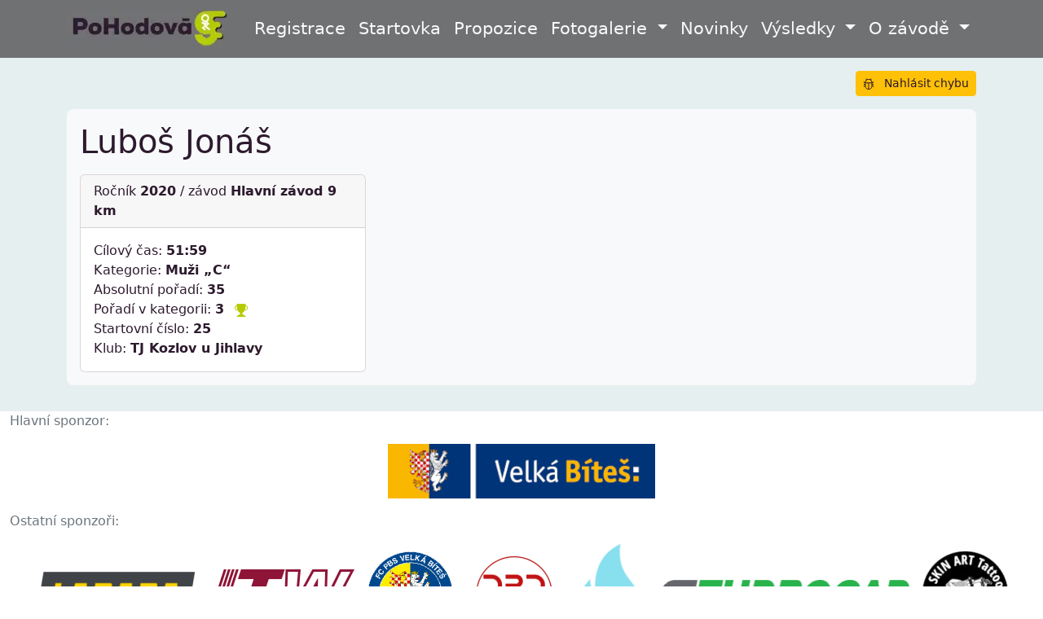

--- FILE ---
content_type: text/html; charset=utf-8
request_url: https://www.pohodovadevitka.cz/zavodnik/365/
body_size: 4943
content:
<!DOCTYPE html><html lang="cs"> <head><base href="/"><meta charset="utf-8"><meta name="viewport" content="width=device-width, initial-scale=1"><meta name="robots" content="index,follow"><link rel="canonical" href="https://www.pohodovadevitka.cz/zavodnik/365/"><link rel="apple-touch-icon" sizes="180x180" href="/apple-touch-icon.png"><link rel="icon" type="image/png" sizes="32x32" href="/favicon-32x32.png"><link rel="icon" type="image/png" sizes="16x16" href="/favicon-16x16.png"><link rel="manifest" href="/manifest.json"><link rel="mask-icon" href="/safari-pinned-tab.svg" color="#5bbad5"><link rel="shortcut icon" href="/favicon.ico"><link rel="preconnect" href="https://res.cloudinary.com"><meta name="msapplication-TileColor" content="#da532c"><meta name="msapplication-config" content="/browserconfig.xml"><meta name="theme-color" content="#ffffff"><title>Luboš Jonáš | PoHodová Devítka</title><script type="module" src="/_astro/Layout.astro_astro_type_script_index_0_lang.QLau1tjm.js"></script><link rel="stylesheet" href="/_astro/index.CetY8iKi.css"></head> <body> <header class="d-print-none"> <div class="container"> <nav class="navbar navbar-expand-lg navbar-dark"> <a href="/" class="navbar-brand"> <span class="d-block d-lg-none"> <img src="https://res.cloudinary.com/dk1shqmyz/image/upload/c_scale,w_34/q_auto:eco/f_webp/ph9/logo-top-dark-sm" alt="logo" title="PoHodová Devítka - běžecký závod Velké Bíteše" loading="lazy" decoding="async" fetchpriority="auto" width="34" height="34" class="d-block d-lg-none"> </span> <span class="d-none d-lg-block"> <img src="https://res.cloudinary.com/dk1shqmyz/image/upload/c_scale,w_197/q_auto:eco/f_webp/ph9/logo-top-dark-lg" alt="logo" title="PoHodová Devítka - běžecký závod Velké Bíteše" loading="lazy" decoding="async" fetchpriority="auto" width="197" height="45" class="d-none d-lg-block"> </span> <span class="visually-hidden">PoHodová Devítka - běžecký závod Velké Bíteše</span> </a> <button type="button" class="navbar-toggler" data-bs-toggle="collapse" data-bs-target="#phd-navbar" aria-controls="phd-navbar" aria-expanded="false" aria-label="Přepnout navigaci"> <span class="navbar-toggler-icon"></span> </button> <div class="collapse navbar-collapse justify-content-end" id="phd-navbar"> <ul class="navbar-nav justify-content-end" style="z-index:10000"> <li class="nav-item"> <a href="/registrace/" class="nav-link"> Registrace </a> </li> <li class="nav-item"> <a href="/startovka/" class="nav-link"> Startovka </a> </li> <li class="nav-item"> <a href="/propozice/" class="nav-link"> Propozice </a> </li> <li class="nav-item dropdown"> <a href="#" class="nav-link dropdown-toggle" data-bs-toggle="dropdown" role="button" aria-haspopup="true" aria-expanded="false" id="fotogalerie-top-dropdown">
Fotogalerie
</a> <ul class="dropdown-menu" role="menu" aria-labelledby="fotogalerie-top-dropdown"> <li> <a href="https://eu.zonerama.com/STIFLER/Album/14169430" class="dropdown-item"> 
Album PH9 2025 od Ondřeje Stiflera
 </a> </li> <li> <a href="https://eu.zonerama.com/MarieNezbedova/Album/12474446" class="dropdown-item"> 
Album PH9 2024 od Marie Nezbedové
 </a> </li> <li> <a href="https://eu.zonerama.com/MarieNezbedova/Album/10384672" class="dropdown-item"> 
Album PH9 2023 Marie Nezbedové
 </a> </li> <li> <a href="https://pohodovadevitka.rajce.idnes.cz" class="dropdown-item"> 
Starší alba na Rajče.net
 </a> </li> </ul> </li> <li class="nav-item"> <a href="/novinky/" class="nav-link"> Novinky </a> </li> <li class="nav-item dropdown"> <a href="#" class="nav-link dropdown-toggle" data-bs-toggle="dropdown" role="button" aria-haspopup="true" aria-expanded="false" id="vysledky-top-dropdown">
Výsledky <span class="caret"></span> </a> <ul class="dropdown-menu" role="menu" aria-labelledby="vysledky-top-dropdown"> <li> <a href="/vysledky/2025/" class="dropdown-item"> Výsledky 2025 </a> </li><li> <a href="/vysledky/2024/" class="dropdown-item"> Výsledky 2024 </a> </li><li> <a href="/vysledky/2023/" class="dropdown-item"> Výsledky 2023 </a> </li><li> <a href="/vysledky/2022/" class="dropdown-item"> Výsledky 2022 </a> </li><li> <a href="/vysledky/2021/" class="dropdown-item"> Výsledky 2021 </a> </li><li> <a href="/vysledky/2020/" class="dropdown-item"> Výsledky 2020 </a> </li><li> <a href="/vysledky/2019/" class="dropdown-item"> Výsledky 2019 </a> </li><li> <a href="/vysledky/2018/" class="dropdown-item"> Výsledky 2018 </a> </li><li> <a href="/vysledky/2017/" class="dropdown-item"> Výsledky 2017 </a> </li><li> <a href="/vysledky/2016/" class="dropdown-item"> Výsledky 2016 </a> </li><li> <a href="/vysledky/2015/" class="dropdown-item"> Výsledky 2015 </a> </li><li> <a href="/vysledky/2014/" class="dropdown-item"> Výsledky 2014 </a> </li> </ul> </li> <li class="nav-item dropdown"> <a href="#" class="nav-link dropdown-toggle" data-bs-toggle="dropdown" role="button" aria-haspopup="true" aria-expanded="false" id="about-top-dropdown">
O závodě <span class="caret"></span> </a> <ul class="dropdown-menu" role="menu" aria-labelledby="about-top-dropdown"> <li> <a href="/trasa-zavodu/" class="dropdown-item"> Trasa závodu </a> </li> <li> <a href="/kdo-jsme/" class="dropdown-item"> Kdo jsme? </a> </li> <li> <a href="/jak-to-cele-vzniklo/" class="dropdown-item"> Jak to celé vzniklo? </a> </li> <li> <a href="/zpracovani-osobnich-udaju/" class="dropdown-item"> Zpracování osobních údajů </a> </li> </ul> </li> </ul> </div> </nav> </div> </header> <main> <div class="container py-3">  <div class="btn-toolbar d-flex justify-content-end d-print-none" role="toolbar"> <a href="mailto:jaroslav.novotny.84@gmail.com?subject=Chyba ve výsledcích PH9&#38;body=Zde popište chybu. Děkuji." class="btn btn-sm btn-warning ms-2" rel="noopener" target="_blank" title="Poslat e-mail autorovi"> <svg width="1em" height="1em" class="me-2" data-icon="bi:bug">   <symbol id="ai:bi:bug" viewBox="0 0 16 16"><path fill="currentColor" d="M4.355.522a.5.5 0 0 1 .623.333l.291.956A5 5 0 0 1 8 1c1.007 0 1.946.298 2.731.811l.29-.956a.5.5 0 1 1 .957.29l-.41 1.352A5 5 0 0 1 13 6h.5a.5.5 0 0 0 .5-.5V5a.5.5 0 0 1 1 0v.5A1.5 1.5 0 0 1 13.5 7H13v1h1.5a.5.5 0 0 1 0 1H13v1h.5a1.5 1.5 0 0 1 1.5 1.5v.5a.5.5 0 1 1-1 0v-.5a.5.5 0 0 0-.5-.5H13a5 5 0 0 1-10 0h-.5a.5.5 0 0 0-.5.5v.5a.5.5 0 1 1-1 0v-.5A1.5 1.5 0 0 1 2.5 10H3V9H1.5a.5.5 0 0 1 0-1H3V7h-.5A1.5 1.5 0 0 1 1 5.5V5a.5.5 0 0 1 1 0v.5a.5.5 0 0 0 .5.5H3c0-1.364.547-2.601 1.432-3.503l-.41-1.352a.5.5 0 0 1 .333-.623M4 7v4a4 4 0 0 0 3.5 3.97V7zm4.5 0v7.97A4 4 0 0 0 12 11V7zM12 6a4 4 0 0 0-1.334-2.982A3.98 3.98 0 0 0 8 2a3.98 3.98 0 0 0-2.667 1.018A4 4 0 0 0 4 6z"/></symbol><use href="#ai:bi:bug"></use>  </svg>
Nahlásit chybu
</a> </div> <div class="p-3 my-3 bg-light rounded-3"> <h1 class="pb-3 mb-0">Luboš Jonáš</h1> <div class="row row-cols-1 row-cols-md-2 row-cols-md-3 g-3"> <div class="col"> <div class="card"> <div class="card-header">
Ročník <strong>2020</strong> / závod  <strong>Hlavní závod 9 km</strong> </div> <div class="card-body"> <p class="card-text">
Cílový čas: <strong>51:59</strong> <br>
Kategorie: <strong>Muži „C“</strong> <br>
Absolutní pořadí: <strong>35</strong>  <br>
Pořadí v kategorii: <strong>3</strong> <svg width="1em" height="1em" aria-label="Trofej" class="ms-2 text-success" data-icon="bi:trophy-fill">   <symbol id="ai:bi:trophy-fill" viewBox="0 0 16 16"><path fill="currentColor" d="M2.5.5A.5.5 0 0 1 3 0h10a.5.5 0 0 1 .5.5q0 .807-.034 1.536a3 3 0 1 1-1.133 5.89c-.79 1.865-1.878 2.777-2.833 3.011v2.173l1.425.356c.194.048.377.135.537.255L13.3 15.1a.5.5 0 0 1-.3.9H3a.5.5 0 0 1-.3-.9l1.838-1.379c.16-.12.343-.207.537-.255L6.5 13.11v-2.173c-.955-.234-2.043-1.146-2.833-3.012a3 3 0 1 1-1.132-5.89A33 33 0 0 1 2.5.5m.099 2.54a2 2 0 0 0 .72 3.935c-.333-1.05-.588-2.346-.72-3.935m10.083 3.935a2 2 0 0 0 .72-3.935c-.133 1.59-.388 2.885-.72 3.935"/></symbol><use href="#ai:bi:trophy-fill"></use>  </svg> <br> 
Startovní číslo: <strong>25</strong> <br>
Klub:  <strong>TJ Kozlov u Jihlavy</strong> </p> </div> </div> </div> </div> </div>  </div> </main> <footer class="d-print-none"> <div class="container-fluid"> <div id="menu-sponsors"> <div class="text-secondary">Hlavní sponzor:</div> <div class="d-flex justify-content-center align-items-center flex-wrap gap-2 py-2 sponsors"> <a href="https://kviti-jinak.cz/" rel="noreferer" style="font-size:0">
Kvítí jinak
</a> <a href="https://www.vbites.cz" title="Velká Bíteš" target="_blank" rel="noopener noreferrer" class="m-2"> <img src="https://res.cloudinary.com/dk1shqmyz/image/upload/c_scale,w_328/q_auto:eco/f_auto/ph9/sponsor/vbites" alt="Sponzor závodu: Velká Bíteš" loading="lazy" decoding="async" fetchpriority="auto" width="328" height="67"> </a> </div> <div class="text-secondary">Ostatní sponzoři:</div> <div class="d-flex justify-content-center align-items-center flex-wrap gap-2 py-2 sponsors"> <a href="https://www.labara.cz/" title="LABARA s.r.o." target="_blank" rel="noopener noreferrer" class="m-2"> <img src="https://res.cloudinary.com/dk1shqmyz/image/upload/c_scale,w_196/q_auto:eco/f_auto/ph9/sponsor/labara" alt="Sponzor závodu: LABARA s.r.o." loading="lazy" decoding="async" fetchpriority="auto" width="195" height="56"> </a> <a href="https://itwpronovia.jobs.cz/" title="ITW PRONOVIA, s.r.o." target="_blank" rel="noopener noreferrer" class="m-2"> <img src="https://res.cloudinary.com/dk1shqmyz/image/upload/c_scale,w_180/q_auto:eco/f_auto/ph9/sponsor/itw" alt="Sponzor závodu: ITW PRONOVIA, s.r.o." loading="lazy" decoding="async" fetchpriority="auto" width="180" height="61"> </a> <a href="https://fcvelkabites.cz/" title="FC PBS Velká Bíteš z.s." target="_blank" rel="noopener noreferrer" class="m-2"> <img src="https://res.cloudinary.com/dk1shqmyz/image/upload/c_scale,w_105/q_auto:eco/f_auto/ph9/sponsor/fc-pbs-vb" alt="Sponzor závodu: FC PBS Velká Bíteš z.s." loading="lazy" decoding="async" fetchpriority="auto" width="105" height="105"> </a> <a href="https://www.dalrundal.cz/" title="DálRunDál z.s" target="_blank" rel="noopener noreferrer" class="m-2"> <img src="https://res.cloudinary.com/dk1shqmyz/image/upload/c_scale,w_118/q_auto:eco/f_auto/ph9/sponsor/dalrundal" alt="Sponzor závodu: DálRunDál z.s" loading="lazy" decoding="async" fetchpriority="auto" width="118" height="93"> </a> <a href="https://linktr.ee/fitmama_mary" title="Fit-Plán s Mari" target="_blank" rel="noopener noreferrer" class="m-2"> <img src="https://res.cloudinary.com/dk1shqmyz/image/upload/c_scale,w_90/q_auto:eco/f_auto/ph9/sponsor/fit-plan" alt="Sponzor závodu: Fit-Plán s Mari" loading="lazy" decoding="async" fetchpriority="auto" width="89" height="123"> </a> <a href="https://www.turbocar.cz" title="TurboCar, s.r.o." target="_blank" rel="noopener noreferrer" class="m-2"> <img src="https://res.cloudinary.com/dk1shqmyz/image/upload/c_scale,w_306/q_auto:eco/f_auto/ph9/sponsor/turbocar" alt="Sponzor závodu: TurboCar, s.r.o." loading="lazy" decoding="async" fetchpriority="auto" width="305" height="36"> </a> <a href="https://skinart.cz/" title="Skin Art - Tetování Velká Bíteš" target="_blank" rel="noopener noreferrer" class="m-2"> <img src="https://res.cloudinary.com/dk1shqmyz/image/upload/c_scale,w_105/q_auto:eco/f_auto/ph9/sponsor/skinart" alt="Sponzor závodu: Skin Art - Tetování Velká Bíteš" loading="lazy" decoding="async" fetchpriority="auto" width="105" height="105"> </a> <a href="https://www.bds-vb.cz/cs/" title="BÍTEŠSKÁ DOPRAVNÍ SPOLEČNOST, spol. s r.o." target="_blank" rel="noopener noreferrer" class="m-2"> <img src="https://res.cloudinary.com/dk1shqmyz/image/upload/c_scale,w_277/q_auto:eco/f_auto/ph9/sponsor/bds" alt="Sponzor závodu: BÍTEŠSKÁ DOPRAVNÍ SPOLEČNOST, spol. s r.o." loading="lazy" decoding="async" fetchpriority="auto" width="277" height="40"> </a> <a href="http://www.posilovna-tisnov.cz" title="Fitcentrum OLMPIA Tišnov" target="_blank" rel="noopener noreferrer" class="m-2"> <img src="https://res.cloudinary.com/dk1shqmyz/image/upload/c_scale,w_141/q_auto:eco/f_auto/ph9/sponsor/fitness-tisnov" alt="Sponzor závodu: Fitcentrum OLMPIA Tišnov" loading="lazy" decoding="async" fetchpriority="auto" width="141" height="78"> </a> <a href="https://www.facebook.com/kargomavb" title="KARGOMA, s.r.o." target="_blank" rel="noopener noreferrer" class="m-2"> <img src="https://res.cloudinary.com/dk1shqmyz/image/upload/c_scale,w_223/q_auto:eco/f_auto/ph9/sponsor/kargoma" alt="Sponzor závodu: KARGOMA, s.r.o." loading="lazy" decoding="async" fetchpriority="auto" width="223" height="49"> </a> <a href="https://www.agfoods.eu" title="AG FOODS Group, a.s." target="_blank" rel="noopener noreferrer" class="m-2"> <img src="https://res.cloudinary.com/dk1shqmyz/image/upload/c_scale,w_216/q_auto:eco/f_auto/ph9/sponsor/agfoods" alt="Sponzor závodu: AG FOODS Group, a.s." loading="lazy" decoding="async" fetchpriority="auto" width="215" height="51"> </a> <a href="https://www.pbs.cz/cz/" title="První brněnská strojírna Velká Bíteš, a.s." target="_blank" rel="noopener noreferrer" class="m-2"> <img src="https://res.cloudinary.com/dk1shqmyz/image/upload/c_scale,w_249/q_auto:eco/f_auto/ph9/sponsor/pbsvb" alt="Sponzor závodu: První brněnská strojírna Velká Bíteš, a.s." loading="lazy" decoding="async" fetchpriority="auto" width="249" height="44"> </a> <a href="https://www.vbites.cz/zivot-ve-meste/2017-03-28-07-19-31/informacni-centrum-a-klub-kultury" title="Informační centrum - Klub kultury - Velká Bíteš" target="_blank" rel="noopener noreferrer" class="m-2"> <img src="https://res.cloudinary.com/dk1shqmyz/image/upload/c_scale,w_172/q_auto:eco/f_auto/ph9/sponsor/ickk" alt="Sponzor závodu: Informační centrum - Klub kultury - Velká Bíteš" loading="lazy" decoding="async" fetchpriority="auto" width="171" height="64"> </a> <a href="https://www.zamecnictvinemec.cz" title="Zámečnictví Němec, s.r.o." target="_blank" rel="noopener noreferrer" class="m-2"> <img src="https://res.cloudinary.com/dk1shqmyz/image/upload/c_scale,w_212/q_auto:eco/f_auto/ph9/sponsor/zamecnictvinemec" alt="Sponzor závodu: Zámečnictví Němec, s.r.o." loading="lazy" decoding="async" fetchpriority="auto" width="212" height="52"> </a> <a href="https://www.slamamilan.cz" title="UZENÁŘSTVÍ A LAHŮDKY SLÁMA s.r.o." target="_blank" rel="noopener noreferrer" class="m-2"> <img src="https://res.cloudinary.com/dk1shqmyz/image/upload/c_scale,w_124/q_auto:eco/f_auto/ph9/sponsor/slamamilan" alt="Sponzor závodu: UZENÁŘSTVÍ A LAHŮDKY SLÁMA s.r.o." loading="lazy" decoding="async" fetchpriority="auto" width="124" height="89"> </a> <a href="https://kviti-jinak.cz" title="Kvítí jinak - květinářství v Přerově" target="_blank" rel="noopener noreferrer" class="m-2"> <img src="https://res.cloudinary.com/dk1shqmyz/image/upload/c_scale,w_198/q_auto:eco/f_auto/ph9/sponsor/kviti-jinak" alt="Sponzor závodu: Kvítí jinak - květinářství v Přerově" loading="lazy" decoding="async" fetchpriority="auto" width="198" height="56"> </a> </div> </div> <ul class="nav justify-content-center pb-3 icons"> <li class="nav-item"> <a href="https://www.pohodovadevitka.cz/" class="nav-link text-secondary" title="Oficiální web závodu"> <svg width="1em" height="1em" class="h4" aria-label="Oficiální web závodu" data-icon="bi:house-fill">   <symbol id="ai:bi:house-fill" viewBox="0 0 16 16"><g fill="currentColor"><path d="M8.707 1.5a1 1 0 0 0-1.414 0L.646 8.146a.5.5 0 0 0 .708.708L8 2.207l6.646 6.647a.5.5 0 0 0 .708-.708L13 5.793V2.5a.5.5 0 0 0-.5-.5h-1a.5.5 0 0 0-.5.5v1.293z"/><path d="m8 3.293l6 6V13.5a1.5 1.5 0 0 1-1.5 1.5h-9A1.5 1.5 0 0 1 2 13.5V9.293z"/></g></symbol><use href="#ai:bi:house-fill"></use>  </svg> <span class="visually-hidden">Oficiální web závodu</span> </a> </li> <li class="nav-item"> <a href="https://www.facebook.com/pohodovadevitka" class="nav-link text-secondary" title="Facebook závodu"> <svg width="1em" height="1em" class="h4" aria-label="Facebook závodu" data-icon="bi:facebook">   <symbol id="ai:bi:facebook" viewBox="0 0 16 16"><path fill="currentColor" d="M16 8.049c0-4.446-3.582-8.05-8-8.05C3.58 0-.002 3.603-.002 8.05c0 4.017 2.926 7.347 6.75 7.951v-5.625h-2.03V8.05H6.75V6.275c0-2.017 1.195-3.131 3.022-3.131c.876 0 1.791.157 1.791.157v1.98h-1.009c-.993 0-1.303.621-1.303 1.258v1.51h2.218l-.354 2.326H9.25V16c3.824-.604 6.75-3.934 6.75-7.951"/></symbol><use href="#ai:bi:facebook"></use>  </svg> <span class="visually-hidden">Facebook závodu</span> </a> </li> <li class="nav-item"> <a href="https://twitter.com/pohodovadevitka" class="nav-link text-secondary" title="Twitter závodu"> <svg width="1em" height="1em" class="h4" aria-label="Twitter závodu" data-icon="bi:twitter">   <symbol id="ai:bi:twitter" viewBox="0 0 16 16"><path fill="currentColor" d="M5.026 15c6.038 0 9.341-5.003 9.341-9.334q.002-.211-.006-.422A6.7 6.7 0 0 0 16 3.542a6.7 6.7 0 0 1-1.889.518a3.3 3.3 0 0 0 1.447-1.817a6.5 6.5 0 0 1-2.087.793A3.286 3.286 0 0 0 7.875 6.03a9.32 9.32 0 0 1-6.767-3.429a3.29 3.29 0 0 0 1.018 4.382A3.3 3.3 0 0 1 .64 6.575v.045a3.29 3.29 0 0 0 2.632 3.218a3.2 3.2 0 0 1-.865.115a3 3 0 0 1-.614-.057a3.28 3.28 0 0 0 3.067 2.277A6.6 6.6 0 0 1 .78 13.58a6 6 0 0 1-.78-.045A9.34 9.34 0 0 0 5.026 15"/></symbol><use href="#ai:bi:twitter"></use>  </svg> <span class="visually-hidden">Twitter závodu</span> </a> </li> <li class="nav-item"> <a href="mailto:bitesskybeh@seznam.cz" class="nav-link text-secondary" title="E-mail závodu"> <svg width="1em" height="1em" class="h4" aria-label="E-mail závodu" data-icon="bi:envelope-fill">   <symbol id="ai:bi:envelope-fill" viewBox="0 0 16 16"><path fill="currentColor" d="M.05 3.555A2 2 0 0 1 2 2h12a2 2 0 0 1 1.95 1.555L8 8.414zM0 4.697v7.104l5.803-3.558zM6.761 8.83l-6.57 4.027A2 2 0 0 0 2 14h12a2 2 0 0 0 1.808-1.144l-6.57-4.027L8 9.586zm3.436-.586L16 11.801V4.697z"/></symbol><use href="#ai:bi:envelope-fill"></use>  </svg> <span class="visually-hidden">E-mail závodu</span> </a> </li> <li class="nav-item"> <a href="https://gitlab.com/jerry-atom/pohodovadevitka" class="nav-link text-secondary" title="Zdrojový kód"> <svg width="1em" height="1em" class="h4" aria-label="Zdrojový kód" data-icon="bi:git">   <symbol id="ai:bi:git" viewBox="0 0 16 16"><path fill="currentColor" d="M15.698 7.287L8.712.302a1.03 1.03 0 0 0-1.457 0l-1.45 1.45l1.84 1.84a1.223 1.223 0 0 1 1.55 1.56l1.773 1.774a1.224 1.224 0 0 1 1.267 2.025a1.226 1.226 0 0 1-2.002-1.334L8.58 5.963v4.353a1.226 1.226 0 1 1-1.008-.036V5.887a1.226 1.226 0 0 1-.666-1.608L5.093 2.465l-4.79 4.79a1.03 1.03 0 0 0 0 1.457l6.986 6.986a1.03 1.03 0 0 0 1.457 0l6.953-6.953a1.03 1.03 0 0 0 0-1.457"/></symbol><use href="#ai:bi:git"></use>  </svg> <span class="visually-hidden">Zdrojový kód</span> </a> </li> </ul> <p class="text-center">
&copy; Zdeněk Kundera 2014 - 2025  |  <a href="mailto:jaroslav.novotny.84@gmail.com?subject=Chyba na PH9&#38;body=Zde popište chybu. Děkuji." title="Kontakt na autora webu" target="_blank">
Nahlásit chybu
</a> </p> </div> </footer> </body></html>

--- FILE ---
content_type: application/javascript; charset=utf-8
request_url: https://www.pohodovadevitka.cz/_astro/Layout.astro_astro_type_script_index_0_lang.QLau1tjm.js
body_size: 25201
content:
var Et={exports:{}};/*!
  * Bootstrap v5.3.8 (https://getbootstrap.com/)
  * Copyright 2011-2025 The Bootstrap Authors (https://github.com/twbs/bootstrap/graphs/contributors)
  * Licensed under MIT (https://github.com/twbs/bootstrap/blob/main/LICENSE)
  */var Ir=Et.exports,ss;function Nr(){return ss||(ss=1,(function(os,Pr){(function(te,We){os.exports=We()})(Ir,function(){const te=new Map,We={set(i,e,t){te.has(i)||te.set(i,new Map);const n=te.get(i);n.has(e)||n.size===0?n.set(e,t):console.error(`Bootstrap doesn't allow more than one instance per element. Bound instance: ${Array.from(n.keys())[0]}.`)},get:(i,e)=>te.has(i)&&te.get(i).get(e)||null,remove(i,e){if(!te.has(i))return;const t=te.get(i);t.delete(e),t.size===0&&te.delete(i)}},At="transitionend",ui=i=>(i&&window.CSS&&window.CSS.escape&&(i=i.replace(/#([^\s"#']+)/g,(e,t)=>`#${CSS.escape(t)}`)),i),rs=i=>i==null?`${i}`:Object.prototype.toString.call(i).match(/\s([a-z]+)/i)[1].toLowerCase(),di=i=>{i.dispatchEvent(new Event(At))},ie=i=>!(!i||typeof i!="object")&&(i.jquery!==void 0&&(i=i[0]),i.nodeType!==void 0),ae=i=>ie(i)?i.jquery?i[0]:i:typeof i=="string"&&i.length>0?document.querySelector(ui(i)):null,Ce=i=>{if(!ie(i)||i.getClientRects().length===0)return!1;const e=getComputedStyle(i).getPropertyValue("visibility")==="visible",t=i.closest("details:not([open])");if(!t)return e;if(t!==i){const n=i.closest("summary");if(n&&n.parentNode!==t||n===null)return!1}return e},le=i=>!i||i.nodeType!==Node.ELEMENT_NODE||!!i.classList.contains("disabled")||(i.disabled!==void 0?i.disabled:i.hasAttribute("disabled")&&i.getAttribute("disabled")!=="false"),fi=i=>{if(!document.documentElement.attachShadow)return null;if(typeof i.getRootNode=="function"){const e=i.getRootNode();return e instanceof ShadowRoot?e:null}return i instanceof ShadowRoot?i:i.parentNode?fi(i.parentNode):null},et=()=>{},ze=i=>{i.offsetHeight},pi=()=>window.jQuery&&!document.body.hasAttribute("data-bs-no-jquery")?window.jQuery:null,Ct=[],W=()=>document.documentElement.dir==="rtl",z=i=>{var e;e=()=>{const t=pi();if(t){const n=i.NAME,s=t.fn[n];t.fn[n]=i.jQueryInterface,t.fn[n].Constructor=i,t.fn[n].noConflict=()=>(t.fn[n]=s,i.jQueryInterface)}},document.readyState==="loading"?(Ct.length||document.addEventListener("DOMContentLoaded",()=>{for(const t of Ct)t()}),Ct.push(e)):e()},M=(i,e=[],t=i)=>typeof i=="function"?i.call(...e):t,mi=(i,e,t=!0)=>{if(!t)return void M(i);const n=(r=>{if(!r)return 0;let{transitionDuration:a,transitionDelay:c}=window.getComputedStyle(r);const u=Number.parseFloat(a),d=Number.parseFloat(c);return u||d?(a=a.split(",")[0],c=c.split(",")[0],1e3*(Number.parseFloat(a)+Number.parseFloat(c))):0})(e)+5;let s=!1;const o=({target:r})=>{r===e&&(s=!0,e.removeEventListener(At,o),M(i))};e.addEventListener(At,o),setTimeout(()=>{s||di(e)},n)},Tt=(i,e,t,n)=>{const s=i.length;let o=i.indexOf(e);return o===-1?!t&&n?i[s-1]:i[0]:(o+=t?1:-1,n&&(o=(o+s)%s),i[Math.max(0,Math.min(o,s-1))])},as=/[^.]*(?=\..*)\.|.*/,ls=/\..*/,cs=/::\d+$/,Ot={};let gi=1;const _i={mouseenter:"mouseover",mouseleave:"mouseout"},hs=new Set(["click","dblclick","mouseup","mousedown","contextmenu","mousewheel","DOMMouseScroll","mouseover","mouseout","mousemove","selectstart","selectend","keydown","keypress","keyup","orientationchange","touchstart","touchmove","touchend","touchcancel","pointerdown","pointermove","pointerup","pointerleave","pointercancel","gesturestart","gesturechange","gestureend","focus","blur","change","reset","select","submit","focusin","focusout","load","unload","beforeunload","resize","move","DOMContentLoaded","readystatechange","error","abort","scroll"]);function bi(i,e){return e&&`${e}::${gi++}`||i.uidEvent||gi++}function vi(i){const e=bi(i);return i.uidEvent=e,Ot[e]=Ot[e]||{},Ot[e]}function yi(i,e,t=null){return Object.values(i).find(n=>n.callable===e&&n.delegationSelector===t)}function wi(i,e,t){const n=typeof e=="string",s=n?t:e||t;let o=Ai(i);return hs.has(o)||(o=i),[n,s,o]}function Ei(i,e,t,n,s){if(typeof e!="string"||!i)return;let[o,r,a]=wi(e,t,n);e in _i&&(r=(g=>function(m){if(!m.relatedTarget||m.relatedTarget!==m.delegateTarget&&!m.delegateTarget.contains(m.relatedTarget))return g.call(this,m)})(r));const c=vi(i),u=c[a]||(c[a]={}),d=yi(u,r,o?t:null);if(d)return void(d.oneOff=d.oneOff&&s);const h=bi(r,e.replace(as,"")),b=o?(function(p,g,m){return function _(T){const k=p.querySelectorAll(g);for(let{target:y}=T;y&&y!==this;y=y.parentNode)for(const E of k)if(E===y)return kt(T,{delegateTarget:y}),_.oneOff&&l.off(p,T.type,g,m),m.apply(y,[T])}})(i,t,r):(function(p,g){return function m(_){return kt(_,{delegateTarget:p}),m.oneOff&&l.off(p,_.type,g),g.apply(p,[_])}})(i,r);b.delegationSelector=o?t:null,b.callable=r,b.oneOff=s,b.uidEvent=h,u[h]=b,i.addEventListener(a,b,o)}function xt(i,e,t,n,s){const o=yi(e[t],n,s);o&&(i.removeEventListener(t,o,!!s),delete e[t][o.uidEvent])}function us(i,e,t,n){const s=e[t]||{};for(const[o,r]of Object.entries(s))o.includes(n)&&xt(i,e,t,r.callable,r.delegationSelector)}function Ai(i){return i=i.replace(ls,""),_i[i]||i}const l={on(i,e,t,n){Ei(i,e,t,n,!1)},one(i,e,t,n){Ei(i,e,t,n,!0)},off(i,e,t,n){if(typeof e!="string"||!i)return;const[s,o,r]=wi(e,t,n),a=r!==e,c=vi(i),u=c[r]||{},d=e.startsWith(".");if(o===void 0){if(d)for(const h of Object.keys(c))us(i,c,h,e.slice(1));for(const[h,b]of Object.entries(u)){const p=h.replace(cs,"");a&&!e.includes(p)||xt(i,c,r,b.callable,b.delegationSelector)}}else{if(!Object.keys(u).length)return;xt(i,c,r,o,s?t:null)}},trigger(i,e,t){if(typeof e!="string"||!i)return null;const n=pi();let s=null,o=!0,r=!0,a=!1;e!==Ai(e)&&n&&(s=n.Event(e,t),n(i).trigger(s),o=!s.isPropagationStopped(),r=!s.isImmediatePropagationStopped(),a=s.isDefaultPrevented());const c=kt(new Event(e,{bubbles:o,cancelable:!0}),t);return a&&c.preventDefault(),r&&i.dispatchEvent(c),c.defaultPrevented&&s&&s.preventDefault(),c}};function kt(i,e={}){for(const[t,n]of Object.entries(e))try{i[t]=n}catch{Object.defineProperty(i,t,{configurable:!0,get:()=>n})}return i}function Ci(i){if(i==="true")return!0;if(i==="false")return!1;if(i===Number(i).toString())return Number(i);if(i===""||i==="null")return null;if(typeof i!="string")return i;try{return JSON.parse(decodeURIComponent(i))}catch{return i}}function Lt(i){return i.replace(/[A-Z]/g,e=>`-${e.toLowerCase()}`)}const ne={setDataAttribute(i,e,t){i.setAttribute(`data-bs-${Lt(e)}`,t)},removeDataAttribute(i,e){i.removeAttribute(`data-bs-${Lt(e)}`)},getDataAttributes(i){if(!i)return{};const e={},t=Object.keys(i.dataset).filter(n=>n.startsWith("bs")&&!n.startsWith("bsConfig"));for(const n of t){let s=n.replace(/^bs/,"");s=s.charAt(0).toLowerCase()+s.slice(1),e[s]=Ci(i.dataset[n])}return e},getDataAttribute:(i,e)=>Ci(i.getAttribute(`data-bs-${Lt(e)}`))};class Re{static get Default(){return{}}static get DefaultType(){return{}}static get NAME(){throw new Error('You have to implement the static method "NAME", for each component!')}_getConfig(e){return e=this._mergeConfigObj(e),e=this._configAfterMerge(e),this._typeCheckConfig(e),e}_configAfterMerge(e){return e}_mergeConfigObj(e,t){const n=ie(t)?ne.getDataAttribute(t,"config"):{};return{...this.constructor.Default,...typeof n=="object"?n:{},...ie(t)?ne.getDataAttributes(t):{},...typeof e=="object"?e:{}}}_typeCheckConfig(e,t=this.constructor.DefaultType){for(const[n,s]of Object.entries(t)){const o=e[n],r=ie(o)?"element":rs(o);if(!new RegExp(s).test(r))throw new TypeError(`${this.constructor.NAME.toUpperCase()}: Option "${n}" provided type "${r}" but expected type "${s}".`)}}}class Y extends Re{constructor(e,t){super(),(e=ae(e))&&(this._element=e,this._config=this._getConfig(t),We.set(this._element,this.constructor.DATA_KEY,this))}dispose(){We.remove(this._element,this.constructor.DATA_KEY),l.off(this._element,this.constructor.EVENT_KEY);for(const e of Object.getOwnPropertyNames(this))this[e]=null}_queueCallback(e,t,n=!0){mi(e,t,n)}_getConfig(e){return e=this._mergeConfigObj(e,this._element),e=this._configAfterMerge(e),this._typeCheckConfig(e),e}static getInstance(e){return We.get(ae(e),this.DATA_KEY)}static getOrCreateInstance(e,t={}){return this.getInstance(e)||new this(e,typeof t=="object"?t:null)}static get VERSION(){return"5.3.8"}static get DATA_KEY(){return`bs.${this.NAME}`}static get EVENT_KEY(){return`.${this.DATA_KEY}`}static eventName(e){return`${e}${this.EVENT_KEY}`}}const St=i=>{let e=i.getAttribute("data-bs-target");if(!e||e==="#"){let t=i.getAttribute("href");if(!t||!t.includes("#")&&!t.startsWith("."))return null;t.includes("#")&&!t.startsWith("#")&&(t=`#${t.split("#")[1]}`),e=t&&t!=="#"?t.trim():null}return e?e.split(",").map(t=>ui(t)).join(","):null},f={find:(i,e=document.documentElement)=>[].concat(...Element.prototype.querySelectorAll.call(e,i)),findOne:(i,e=document.documentElement)=>Element.prototype.querySelector.call(e,i),children:(i,e)=>[].concat(...i.children).filter(t=>t.matches(e)),parents(i,e){const t=[];let n=i.parentNode.closest(e);for(;n;)t.push(n),n=n.parentNode.closest(e);return t},prev(i,e){let t=i.previousElementSibling;for(;t;){if(t.matches(e))return[t];t=t.previousElementSibling}return[]},next(i,e){let t=i.nextElementSibling;for(;t;){if(t.matches(e))return[t];t=t.nextElementSibling}return[]},focusableChildren(i){const e=["a","button","input","textarea","select","details","[tabindex]",'[contenteditable="true"]'].map(t=>`${t}:not([tabindex^="-"])`).join(",");return this.find(e,i).filter(t=>!le(t)&&Ce(t))},getSelectorFromElement(i){const e=St(i);return e&&f.findOne(e)?e:null},getElementFromSelector(i){const e=St(i);return e?f.findOne(e):null},getMultipleElementsFromSelector(i){const e=St(i);return e?f.find(e):[]}},tt=(i,e="hide")=>{const t=`click.dismiss${i.EVENT_KEY}`,n=i.NAME;l.on(document,t,`[data-bs-dismiss="${n}"]`,function(s){if(["A","AREA"].includes(this.tagName)&&s.preventDefault(),le(this))return;const o=f.getElementFromSelector(this)||this.closest(`.${n}`);i.getOrCreateInstance(o)[e]()})},Ti=".bs.alert",ds=`close${Ti}`,fs=`closed${Ti}`;class qe extends Y{static get NAME(){return"alert"}close(){if(l.trigger(this._element,ds).defaultPrevented)return;this._element.classList.remove("show");const e=this._element.classList.contains("fade");this._queueCallback(()=>this._destroyElement(),this._element,e)}_destroyElement(){this._element.remove(),l.trigger(this._element,fs),this.dispose()}static jQueryInterface(e){return this.each(function(){const t=qe.getOrCreateInstance(this);if(typeof e=="string"){if(t[e]===void 0||e.startsWith("_")||e==="constructor")throw new TypeError(`No method named "${e}"`);t[e](this)}})}}tt(qe,"close"),z(qe);const Oi='[data-bs-toggle="button"]';class Ve extends Y{static get NAME(){return"button"}toggle(){this._element.setAttribute("aria-pressed",this._element.classList.toggle("active"))}static jQueryInterface(e){return this.each(function(){const t=Ve.getOrCreateInstance(this);e==="toggle"&&t[e]()})}}l.on(document,"click.bs.button.data-api",Oi,i=>{i.preventDefault();const e=i.target.closest(Oi);Ve.getOrCreateInstance(e).toggle()}),z(Ve);const Te=".bs.swipe",ps=`touchstart${Te}`,ms=`touchmove${Te}`,gs=`touchend${Te}`,_s=`pointerdown${Te}`,bs=`pointerup${Te}`,vs={endCallback:null,leftCallback:null,rightCallback:null},ys={endCallback:"(function|null)",leftCallback:"(function|null)",rightCallback:"(function|null)"};class it extends Re{constructor(e,t){super(),this._element=e,e&&it.isSupported()&&(this._config=this._getConfig(t),this._deltaX=0,this._supportPointerEvents=!!window.PointerEvent,this._initEvents())}static get Default(){return vs}static get DefaultType(){return ys}static get NAME(){return"swipe"}dispose(){l.off(this._element,Te)}_start(e){this._supportPointerEvents?this._eventIsPointerPenTouch(e)&&(this._deltaX=e.clientX):this._deltaX=e.touches[0].clientX}_end(e){this._eventIsPointerPenTouch(e)&&(this._deltaX=e.clientX-this._deltaX),this._handleSwipe(),M(this._config.endCallback)}_move(e){this._deltaX=e.touches&&e.touches.length>1?0:e.touches[0].clientX-this._deltaX}_handleSwipe(){const e=Math.abs(this._deltaX);if(e<=40)return;const t=e/this._deltaX;this._deltaX=0,t&&M(t>0?this._config.rightCallback:this._config.leftCallback)}_initEvents(){this._supportPointerEvents?(l.on(this._element,_s,e=>this._start(e)),l.on(this._element,bs,e=>this._end(e)),this._element.classList.add("pointer-event")):(l.on(this._element,ps,e=>this._start(e)),l.on(this._element,ms,e=>this._move(e)),l.on(this._element,gs,e=>this._end(e)))}_eventIsPointerPenTouch(e){return this._supportPointerEvents&&(e.pointerType==="pen"||e.pointerType==="touch")}static isSupported(){return"ontouchstart"in document.documentElement||navigator.maxTouchPoints>0}}const ce=".bs.carousel",xi=".data-api",ws="ArrowLeft",Es="ArrowRight",Ke="next",Oe="prev",xe="left",nt="right",As=`slide${ce}`,Dt=`slid${ce}`,Cs=`keydown${ce}`,Ts=`mouseenter${ce}`,Os=`mouseleave${ce}`,xs=`dragstart${ce}`,ks=`load${ce}${xi}`,Ls=`click${ce}${xi}`,ki="carousel",st="active",Li=".active",Si=".carousel-item",Ss=Li+Si,Ds={[ws]:nt,[Es]:xe},$s={interval:5e3,keyboard:!0,pause:"hover",ride:!1,touch:!0,wrap:!0},Is={interval:"(number|boolean)",keyboard:"boolean",pause:"(string|boolean)",ride:"(boolean|string)",touch:"boolean",wrap:"boolean"};class ke extends Y{constructor(e,t){super(e,t),this._interval=null,this._activeElement=null,this._isSliding=!1,this.touchTimeout=null,this._swipeHelper=null,this._indicatorsElement=f.findOne(".carousel-indicators",this._element),this._addEventListeners(),this._config.ride===ki&&this.cycle()}static get Default(){return $s}static get DefaultType(){return Is}static get NAME(){return"carousel"}next(){this._slide(Ke)}nextWhenVisible(){!document.hidden&&Ce(this._element)&&this.next()}prev(){this._slide(Oe)}pause(){this._isSliding&&di(this._element),this._clearInterval()}cycle(){this._clearInterval(),this._updateInterval(),this._interval=setInterval(()=>this.nextWhenVisible(),this._config.interval)}_maybeEnableCycle(){this._config.ride&&(this._isSliding?l.one(this._element,Dt,()=>this.cycle()):this.cycle())}to(e){const t=this._getItems();if(e>t.length-1||e<0)return;if(this._isSliding)return void l.one(this._element,Dt,()=>this.to(e));const n=this._getItemIndex(this._getActive());if(n===e)return;const s=e>n?Ke:Oe;this._slide(s,t[e])}dispose(){this._swipeHelper&&this._swipeHelper.dispose(),super.dispose()}_configAfterMerge(e){return e.defaultInterval=e.interval,e}_addEventListeners(){this._config.keyboard&&l.on(this._element,Cs,e=>this._keydown(e)),this._config.pause==="hover"&&(l.on(this._element,Ts,()=>this.pause()),l.on(this._element,Os,()=>this._maybeEnableCycle())),this._config.touch&&it.isSupported()&&this._addTouchEventListeners()}_addTouchEventListeners(){for(const t of f.find(".carousel-item img",this._element))l.on(t,xs,n=>n.preventDefault());const e={leftCallback:()=>this._slide(this._directionToOrder(xe)),rightCallback:()=>this._slide(this._directionToOrder(nt)),endCallback:()=>{this._config.pause==="hover"&&(this.pause(),this.touchTimeout&&clearTimeout(this.touchTimeout),this.touchTimeout=setTimeout(()=>this._maybeEnableCycle(),500+this._config.interval))}};this._swipeHelper=new it(this._element,e)}_keydown(e){if(/input|textarea/i.test(e.target.tagName))return;const t=Ds[e.key];t&&(e.preventDefault(),this._slide(this._directionToOrder(t)))}_getItemIndex(e){return this._getItems().indexOf(e)}_setActiveIndicatorElement(e){if(!this._indicatorsElement)return;const t=f.findOne(Li,this._indicatorsElement);t.classList.remove(st),t.removeAttribute("aria-current");const n=f.findOne(`[data-bs-slide-to="${e}"]`,this._indicatorsElement);n&&(n.classList.add(st),n.setAttribute("aria-current","true"))}_updateInterval(){const e=this._activeElement||this._getActive();if(!e)return;const t=Number.parseInt(e.getAttribute("data-bs-interval"),10);this._config.interval=t||this._config.defaultInterval}_slide(e,t=null){if(this._isSliding)return;const n=this._getActive(),s=e===Ke,o=t||Tt(this._getItems(),n,s,this._config.wrap);if(o===n)return;const r=this._getItemIndex(o),a=h=>l.trigger(this._element,h,{relatedTarget:o,direction:this._orderToDirection(e),from:this._getItemIndex(n),to:r});if(a(As).defaultPrevented||!n||!o)return;const c=!!this._interval;this.pause(),this._isSliding=!0,this._setActiveIndicatorElement(r),this._activeElement=o;const u=s?"carousel-item-start":"carousel-item-end",d=s?"carousel-item-next":"carousel-item-prev";o.classList.add(d),ze(o),n.classList.add(u),o.classList.add(u),this._queueCallback(()=>{o.classList.remove(u,d),o.classList.add(st),n.classList.remove(st,d,u),this._isSliding=!1,a(Dt)},n,this._isAnimated()),c&&this.cycle()}_isAnimated(){return this._element.classList.contains("slide")}_getActive(){return f.findOne(Ss,this._element)}_getItems(){return f.find(Si,this._element)}_clearInterval(){this._interval&&(clearInterval(this._interval),this._interval=null)}_directionToOrder(e){return W()?e===xe?Oe:Ke:e===xe?Ke:Oe}_orderToDirection(e){return W()?e===Oe?xe:nt:e===Oe?nt:xe}static jQueryInterface(e){return this.each(function(){const t=ke.getOrCreateInstance(this,e);if(typeof e!="number"){if(typeof e=="string"){if(t[e]===void 0||e.startsWith("_")||e==="constructor")throw new TypeError(`No method named "${e}"`);t[e]()}}else t.to(e)})}}l.on(document,Ls,"[data-bs-slide], [data-bs-slide-to]",function(i){const e=f.getElementFromSelector(this);if(!e||!e.classList.contains(ki))return;i.preventDefault();const t=ke.getOrCreateInstance(e),n=this.getAttribute("data-bs-slide-to");return n?(t.to(n),void t._maybeEnableCycle()):ne.getDataAttribute(this,"slide")==="next"?(t.next(),void t._maybeEnableCycle()):(t.prev(),void t._maybeEnableCycle())}),l.on(window,ks,()=>{const i=f.find('[data-bs-ride="carousel"]');for(const e of i)ke.getOrCreateInstance(e)}),z(ke);const Xe=".bs.collapse",Ns=`show${Xe}`,Ps=`shown${Xe}`,Ms=`hide${Xe}`,js=`hidden${Xe}`,Fs=`click${Xe}.data-api`,$t="show",Le="collapse",ot="collapsing",Hs=`:scope .${Le} .${Le}`,It='[data-bs-toggle="collapse"]',Bs={parent:null,toggle:!0},Ws={parent:"(null|element)",toggle:"boolean"};class Se extends Y{constructor(e,t){super(e,t),this._isTransitioning=!1,this._triggerArray=[];const n=f.find(It);for(const s of n){const o=f.getSelectorFromElement(s),r=f.find(o).filter(a=>a===this._element);o!==null&&r.length&&this._triggerArray.push(s)}this._initializeChildren(),this._config.parent||this._addAriaAndCollapsedClass(this._triggerArray,this._isShown()),this._config.toggle&&this.toggle()}static get Default(){return Bs}static get DefaultType(){return Ws}static get NAME(){return"collapse"}toggle(){this._isShown()?this.hide():this.show()}show(){if(this._isTransitioning||this._isShown())return;let e=[];if(this._config.parent&&(e=this._getFirstLevelChildren(".collapse.show, .collapse.collapsing").filter(s=>s!==this._element).map(s=>Se.getOrCreateInstance(s,{toggle:!1}))),e.length&&e[0]._isTransitioning||l.trigger(this._element,Ns).defaultPrevented)return;for(const s of e)s.hide();const t=this._getDimension();this._element.classList.remove(Le),this._element.classList.add(ot),this._element.style[t]=0,this._addAriaAndCollapsedClass(this._triggerArray,!0),this._isTransitioning=!0;const n=`scroll${t[0].toUpperCase()+t.slice(1)}`;this._queueCallback(()=>{this._isTransitioning=!1,this._element.classList.remove(ot),this._element.classList.add(Le,$t),this._element.style[t]="",l.trigger(this._element,Ps)},this._element,!0),this._element.style[t]=`${this._element[n]}px`}hide(){if(this._isTransitioning||!this._isShown()||l.trigger(this._element,Ms).defaultPrevented)return;const e=this._getDimension();this._element.style[e]=`${this._element.getBoundingClientRect()[e]}px`,ze(this._element),this._element.classList.add(ot),this._element.classList.remove(Le,$t);for(const t of this._triggerArray){const n=f.getElementFromSelector(t);n&&!this._isShown(n)&&this._addAriaAndCollapsedClass([t],!1)}this._isTransitioning=!0,this._element.style[e]="",this._queueCallback(()=>{this._isTransitioning=!1,this._element.classList.remove(ot),this._element.classList.add(Le),l.trigger(this._element,js)},this._element,!0)}_isShown(e=this._element){return e.classList.contains($t)}_configAfterMerge(e){return e.toggle=!!e.toggle,e.parent=ae(e.parent),e}_getDimension(){return this._element.classList.contains("collapse-horizontal")?"width":"height"}_initializeChildren(){if(!this._config.parent)return;const e=this._getFirstLevelChildren(It);for(const t of e){const n=f.getElementFromSelector(t);n&&this._addAriaAndCollapsedClass([t],this._isShown(n))}}_getFirstLevelChildren(e){const t=f.find(Hs,this._config.parent);return f.find(e,this._config.parent).filter(n=>!t.includes(n))}_addAriaAndCollapsedClass(e,t){if(e.length)for(const n of e)n.classList.toggle("collapsed",!t),n.setAttribute("aria-expanded",t)}static jQueryInterface(e){const t={};return typeof e=="string"&&/show|hide/.test(e)&&(t.toggle=!1),this.each(function(){const n=Se.getOrCreateInstance(this,t);if(typeof e=="string"){if(n[e]===void 0)throw new TypeError(`No method named "${e}"`);n[e]()}})}}l.on(document,Fs,It,function(i){(i.target.tagName==="A"||i.delegateTarget&&i.delegateTarget.tagName==="A")&&i.preventDefault();for(const e of f.getMultipleElementsFromSelector(this))Se.getOrCreateInstance(e,{toggle:!1}).toggle()}),z(Se);var $="top",j="bottom",F="right",I="left",rt="auto",De=[$,j,F,I],fe="start",$e="end",Di="clippingParents",Nt="viewport",Ie="popper",$i="reference",Pt=De.reduce(function(i,e){return i.concat([e+"-"+fe,e+"-"+$e])},[]),Mt=[].concat(De,[rt]).reduce(function(i,e){return i.concat([e,e+"-"+fe,e+"-"+$e])},[]),Ii="beforeRead",Ni="read",Pi="afterRead",Mi="beforeMain",ji="main",Fi="afterMain",Hi="beforeWrite",Bi="write",Wi="afterWrite",zi=[Ii,Ni,Pi,Mi,ji,Fi,Hi,Bi,Wi];function G(i){return i?(i.nodeName||"").toLowerCase():null}function H(i){if(i==null)return window;if(i.toString()!=="[object Window]"){var e=i.ownerDocument;return e&&e.defaultView||window}return i}function pe(i){return i instanceof H(i).Element||i instanceof Element}function R(i){return i instanceof H(i).HTMLElement||i instanceof HTMLElement}function jt(i){return typeof ShadowRoot<"u"&&(i instanceof H(i).ShadowRoot||i instanceof ShadowRoot)}const Ft={name:"applyStyles",enabled:!0,phase:"write",fn:function(i){var e=i.state;Object.keys(e.elements).forEach(function(t){var n=e.styles[t]||{},s=e.attributes[t]||{},o=e.elements[t];R(o)&&G(o)&&(Object.assign(o.style,n),Object.keys(s).forEach(function(r){var a=s[r];a===!1?o.removeAttribute(r):o.setAttribute(r,a===!0?"":a)}))})},effect:function(i){var e=i.state,t={popper:{position:e.options.strategy,left:"0",top:"0",margin:"0"},arrow:{position:"absolute"},reference:{}};return Object.assign(e.elements.popper.style,t.popper),e.styles=t,e.elements.arrow&&Object.assign(e.elements.arrow.style,t.arrow),function(){Object.keys(e.elements).forEach(function(n){var s=e.elements[n],o=e.attributes[n]||{},r=Object.keys(e.styles.hasOwnProperty(n)?e.styles[n]:t[n]).reduce(function(a,c){return a[c]="",a},{});R(s)&&G(s)&&(Object.assign(s.style,r),Object.keys(o).forEach(function(a){s.removeAttribute(a)}))})}},requires:["computeStyles"]};function J(i){return i.split("-")[0]}var me=Math.max,at=Math.min,Ne=Math.round;function Ht(){var i=navigator.userAgentData;return i!=null&&i.brands&&Array.isArray(i.brands)?i.brands.map(function(e){return e.brand+"/"+e.version}).join(" "):navigator.userAgent}function Ri(){return!/^((?!chrome|android).)*safari/i.test(Ht())}function Pe(i,e,t){e===void 0&&(e=!1),t===void 0&&(t=!1);var n=i.getBoundingClientRect(),s=1,o=1;e&&R(i)&&(s=i.offsetWidth>0&&Ne(n.width)/i.offsetWidth||1,o=i.offsetHeight>0&&Ne(n.height)/i.offsetHeight||1);var r=(pe(i)?H(i):window).visualViewport,a=!Ri()&&t,c=(n.left+(a&&r?r.offsetLeft:0))/s,u=(n.top+(a&&r?r.offsetTop:0))/o,d=n.width/s,h=n.height/o;return{width:d,height:h,top:u,right:c+d,bottom:u+h,left:c,x:c,y:u}}function Bt(i){var e=Pe(i),t=i.offsetWidth,n=i.offsetHeight;return Math.abs(e.width-t)<=1&&(t=e.width),Math.abs(e.height-n)<=1&&(n=e.height),{x:i.offsetLeft,y:i.offsetTop,width:t,height:n}}function qi(i,e){var t=e.getRootNode&&e.getRootNode();if(i.contains(e))return!0;if(t&&jt(t)){var n=e;do{if(n&&i.isSameNode(n))return!0;n=n.parentNode||n.host}while(n)}return!1}function se(i){return H(i).getComputedStyle(i)}function zs(i){return["table","td","th"].indexOf(G(i))>=0}function he(i){return((pe(i)?i.ownerDocument:i.document)||window.document).documentElement}function lt(i){return G(i)==="html"?i:i.assignedSlot||i.parentNode||(jt(i)?i.host:null)||he(i)}function Vi(i){return R(i)&&se(i).position!=="fixed"?i.offsetParent:null}function Ye(i){for(var e=H(i),t=Vi(i);t&&zs(t)&&se(t).position==="static";)t=Vi(t);return t&&(G(t)==="html"||G(t)==="body"&&se(t).position==="static")?e:t||(function(n){var s=/firefox/i.test(Ht());if(/Trident/i.test(Ht())&&R(n)&&se(n).position==="fixed")return null;var o=lt(n);for(jt(o)&&(o=o.host);R(o)&&["html","body"].indexOf(G(o))<0;){var r=se(o);if(r.transform!=="none"||r.perspective!=="none"||r.contain==="paint"||["transform","perspective"].indexOf(r.willChange)!==-1||s&&r.willChange==="filter"||s&&r.filter&&r.filter!=="none")return o;o=o.parentNode}return null})(i)||e}function Wt(i){return["top","bottom"].indexOf(i)>=0?"x":"y"}function Ue(i,e,t){return me(i,at(e,t))}function Ki(i){return Object.assign({},{top:0,right:0,bottom:0,left:0},i)}function Xi(i,e){return e.reduce(function(t,n){return t[n]=i,t},{})}const Yi={name:"arrow",enabled:!0,phase:"main",fn:function(i){var e,t=i.state,n=i.name,s=i.options,o=t.elements.arrow,r=t.modifiersData.popperOffsets,a=J(t.placement),c=Wt(a),u=[I,F].indexOf(a)>=0?"height":"width";if(o&&r){var d=(function(O,C){return Ki(typeof(O=typeof O=="function"?O(Object.assign({},C.rects,{placement:C.placement})):O)!="number"?O:Xi(O,De))})(s.padding,t),h=Bt(o),b=c==="y"?$:I,p=c==="y"?j:F,g=t.rects.reference[u]+t.rects.reference[c]-r[c]-t.rects.popper[u],m=r[c]-t.rects.reference[c],_=Ye(o),T=_?c==="y"?_.clientHeight||0:_.clientWidth||0:0,k=g/2-m/2,y=d[b],E=T-h[u]-d[p],v=T/2-h[u]/2+k,w=Ue(y,v,E),A=c;t.modifiersData[n]=((e={})[A]=w,e.centerOffset=w-v,e)}},effect:function(i){var e=i.state,t=i.options.element,n=t===void 0?"[data-popper-arrow]":t;n!=null&&(typeof n!="string"||(n=e.elements.popper.querySelector(n)))&&qi(e.elements.popper,n)&&(e.elements.arrow=n)},requires:["popperOffsets"],requiresIfExists:["preventOverflow"]};function Me(i){return i.split("-")[1]}var Rs={top:"auto",right:"auto",bottom:"auto",left:"auto"};function Ui(i){var e,t=i.popper,n=i.popperRect,s=i.placement,o=i.variation,r=i.offsets,a=i.position,c=i.gpuAcceleration,u=i.adaptive,d=i.roundOffsets,h=i.isFixed,b=r.x,p=b===void 0?0:b,g=r.y,m=g===void 0?0:g,_=typeof d=="function"?d({x:p,y:m}):{x:p,y:m};p=_.x,m=_.y;var T=r.hasOwnProperty("x"),k=r.hasOwnProperty("y"),y=I,E=$,v=window;if(u){var w=Ye(t),A="clientHeight",O="clientWidth";w===H(t)&&se(w=he(t)).position!=="static"&&a==="absolute"&&(A="scrollHeight",O="scrollWidth"),(s===$||(s===I||s===F)&&o===$e)&&(E=j,m-=(h&&w===v&&v.visualViewport?v.visualViewport.height:w[A])-n.height,m*=c?1:-1),s!==I&&(s!==$&&s!==j||o!==$e)||(y=F,p-=(h&&w===v&&v.visualViewport?v.visualViewport.width:w[O])-n.width,p*=c?1:-1)}var C,S=Object.assign({position:a},u&&Rs),B=d===!0?(function(Q,N){var V=Q.x,K=Q.y,L=N.devicePixelRatio||1;return{x:Ne(V*L)/L||0,y:Ne(K*L)/L||0}})({x:p,y:m},H(t)):{x:p,y:m};return p=B.x,m=B.y,c?Object.assign({},S,((C={})[E]=k?"0":"",C[y]=T?"0":"",C.transform=(v.devicePixelRatio||1)<=1?"translate("+p+"px, "+m+"px)":"translate3d("+p+"px, "+m+"px, 0)",C)):Object.assign({},S,((e={})[E]=k?m+"px":"",e[y]=T?p+"px":"",e.transform="",e))}const zt={name:"computeStyles",enabled:!0,phase:"beforeWrite",fn:function(i){var e=i.state,t=i.options,n=t.gpuAcceleration,s=n===void 0||n,o=t.adaptive,r=o===void 0||o,a=t.roundOffsets,c=a===void 0||a,u={placement:J(e.placement),variation:Me(e.placement),popper:e.elements.popper,popperRect:e.rects.popper,gpuAcceleration:s,isFixed:e.options.strategy==="fixed"};e.modifiersData.popperOffsets!=null&&(e.styles.popper=Object.assign({},e.styles.popper,Ui(Object.assign({},u,{offsets:e.modifiersData.popperOffsets,position:e.options.strategy,adaptive:r,roundOffsets:c})))),e.modifiersData.arrow!=null&&(e.styles.arrow=Object.assign({},e.styles.arrow,Ui(Object.assign({},u,{offsets:e.modifiersData.arrow,position:"absolute",adaptive:!1,roundOffsets:c})))),e.attributes.popper=Object.assign({},e.attributes.popper,{"data-popper-placement":e.placement})},data:{}};var ct={passive:!0};const Rt={name:"eventListeners",enabled:!0,phase:"write",fn:function(){},effect:function(i){var e=i.state,t=i.instance,n=i.options,s=n.scroll,o=s===void 0||s,r=n.resize,a=r===void 0||r,c=H(e.elements.popper),u=[].concat(e.scrollParents.reference,e.scrollParents.popper);return o&&u.forEach(function(d){d.addEventListener("scroll",t.update,ct)}),a&&c.addEventListener("resize",t.update,ct),function(){o&&u.forEach(function(d){d.removeEventListener("scroll",t.update,ct)}),a&&c.removeEventListener("resize",t.update,ct)}},data:{}};var qs={left:"right",right:"left",bottom:"top",top:"bottom"};function ht(i){return i.replace(/left|right|bottom|top/g,function(e){return qs[e]})}var Vs={start:"end",end:"start"};function Qi(i){return i.replace(/start|end/g,function(e){return Vs[e]})}function qt(i){var e=H(i);return{scrollLeft:e.pageXOffset,scrollTop:e.pageYOffset}}function Vt(i){return Pe(he(i)).left+qt(i).scrollLeft}function Kt(i){var e=se(i),t=e.overflow,n=e.overflowX,s=e.overflowY;return/auto|scroll|overlay|hidden/.test(t+s+n)}function Gi(i){return["html","body","#document"].indexOf(G(i))>=0?i.ownerDocument.body:R(i)&&Kt(i)?i:Gi(lt(i))}function Qe(i,e){var t;e===void 0&&(e=[]);var n=Gi(i),s=n===((t=i.ownerDocument)==null?void 0:t.body),o=H(n),r=s?[o].concat(o.visualViewport||[],Kt(n)?n:[]):n,a=e.concat(r);return s?a:a.concat(Qe(lt(r)))}function Xt(i){return Object.assign({},i,{left:i.x,top:i.y,right:i.x+i.width,bottom:i.y+i.height})}function Ji(i,e,t){return e===Nt?Xt((function(n,s){var o=H(n),r=he(n),a=o.visualViewport,c=r.clientWidth,u=r.clientHeight,d=0,h=0;if(a){c=a.width,u=a.height;var b=Ri();(b||!b&&s==="fixed")&&(d=a.offsetLeft,h=a.offsetTop)}return{width:c,height:u,x:d+Vt(n),y:h}})(i,t)):pe(e)?(function(n,s){var o=Pe(n,!1,s==="fixed");return o.top=o.top+n.clientTop,o.left=o.left+n.clientLeft,o.bottom=o.top+n.clientHeight,o.right=o.left+n.clientWidth,o.width=n.clientWidth,o.height=n.clientHeight,o.x=o.left,o.y=o.top,o})(e,t):Xt((function(n){var s,o=he(n),r=qt(n),a=(s=n.ownerDocument)==null?void 0:s.body,c=me(o.scrollWidth,o.clientWidth,a?a.scrollWidth:0,a?a.clientWidth:0),u=me(o.scrollHeight,o.clientHeight,a?a.scrollHeight:0,a?a.clientHeight:0),d=-r.scrollLeft+Vt(n),h=-r.scrollTop;return se(a||o).direction==="rtl"&&(d+=me(o.clientWidth,a?a.clientWidth:0)-c),{width:c,height:u,x:d,y:h}})(he(i)))}function Zi(i){var e,t=i.reference,n=i.element,s=i.placement,o=s?J(s):null,r=s?Me(s):null,a=t.x+t.width/2-n.width/2,c=t.y+t.height/2-n.height/2;switch(o){case $:e={x:a,y:t.y-n.height};break;case j:e={x:a,y:t.y+t.height};break;case F:e={x:t.x+t.width,y:c};break;case I:e={x:t.x-n.width,y:c};break;default:e={x:t.x,y:t.y}}var u=o?Wt(o):null;if(u!=null){var d=u==="y"?"height":"width";switch(r){case fe:e[u]=e[u]-(t[d]/2-n[d]/2);break;case $e:e[u]=e[u]+(t[d]/2-n[d]/2)}}return e}function je(i,e){e===void 0&&(e={});var t=e,n=t.placement,s=n===void 0?i.placement:n,o=t.strategy,r=o===void 0?i.strategy:o,a=t.boundary,c=a===void 0?Di:a,u=t.rootBoundary,d=u===void 0?Nt:u,h=t.elementContext,b=h===void 0?Ie:h,p=t.altBoundary,g=p!==void 0&&p,m=t.padding,_=m===void 0?0:m,T=Ki(typeof _!="number"?_:Xi(_,De)),k=b===Ie?$i:Ie,y=i.rects.popper,E=i.elements[g?k:b],v=(function(N,V,K,L){var Z=V==="clippingParents"?(function(x){var P=Qe(lt(x)),X=["absolute","fixed"].indexOf(se(x).position)>=0&&R(x)?Ye(x):x;return pe(X)?P.filter(function(de){return pe(de)&&qi(de,X)&&G(de)!=="body"}):[]})(N):[].concat(V),ee=[].concat(Z,[K]),Be=ee[0],D=ee.reduce(function(x,P){var X=Ji(N,P,L);return x.top=me(X.top,x.top),x.right=at(X.right,x.right),x.bottom=at(X.bottom,x.bottom),x.left=me(X.left,x.left),x},Ji(N,Be,L));return D.width=D.right-D.left,D.height=D.bottom-D.top,D.x=D.left,D.y=D.top,D})(pe(E)?E:E.contextElement||he(i.elements.popper),c,d,r),w=Pe(i.elements.reference),A=Zi({reference:w,element:y,placement:s}),O=Xt(Object.assign({},y,A)),C=b===Ie?O:w,S={top:v.top-C.top+T.top,bottom:C.bottom-v.bottom+T.bottom,left:v.left-C.left+T.left,right:C.right-v.right+T.right},B=i.modifiersData.offset;if(b===Ie&&B){var Q=B[s];Object.keys(S).forEach(function(N){var V=[F,j].indexOf(N)>=0?1:-1,K=[$,j].indexOf(N)>=0?"y":"x";S[N]+=Q[K]*V})}return S}function Ks(i,e){e===void 0&&(e={});var t=e,n=t.placement,s=t.boundary,o=t.rootBoundary,r=t.padding,a=t.flipVariations,c=t.allowedAutoPlacements,u=c===void 0?Mt:c,d=Me(n),h=d?a?Pt:Pt.filter(function(g){return Me(g)===d}):De,b=h.filter(function(g){return u.indexOf(g)>=0});b.length===0&&(b=h);var p=b.reduce(function(g,m){return g[m]=je(i,{placement:m,boundary:s,rootBoundary:o,padding:r})[J(m)],g},{});return Object.keys(p).sort(function(g,m){return p[g]-p[m]})}const en={name:"flip",enabled:!0,phase:"main",fn:function(i){var e=i.state,t=i.options,n=i.name;if(!e.modifiersData[n]._skip){for(var s=t.mainAxis,o=s===void 0||s,r=t.altAxis,a=r===void 0||r,c=t.fallbackPlacements,u=t.padding,d=t.boundary,h=t.rootBoundary,b=t.altBoundary,p=t.flipVariations,g=p===void 0||p,m=t.allowedAutoPlacements,_=e.options.placement,T=J(_),k=c||(T!==_&&g?(function(x){if(J(x)===rt)return[];var P=ht(x);return[Qi(x),P,Qi(P)]})(_):[ht(_)]),y=[_].concat(k).reduce(function(x,P){return x.concat(J(P)===rt?Ks(e,{placement:P,boundary:d,rootBoundary:h,padding:u,flipVariations:g,allowedAutoPlacements:m}):P)},[]),E=e.rects.reference,v=e.rects.popper,w=new Map,A=!0,O=y[0],C=0;C<y.length;C++){var S=y[C],B=J(S),Q=Me(S)===fe,N=[$,j].indexOf(B)>=0,V=N?"width":"height",K=je(e,{placement:S,boundary:d,rootBoundary:h,altBoundary:b,padding:u}),L=N?Q?F:I:Q?j:$;E[V]>v[V]&&(L=ht(L));var Z=ht(L),ee=[];if(o&&ee.push(K[B]<=0),a&&ee.push(K[L]<=0,K[Z]<=0),ee.every(function(x){return x})){O=S,A=!1;break}w.set(S,ee)}if(A)for(var Be=function(x){var P=y.find(function(X){var de=w.get(X);if(de)return de.slice(0,x).every(function(vt){return vt})});if(P)return O=P,"break"},D=g?3:1;D>0&&Be(D)!=="break";D--);e.placement!==O&&(e.modifiersData[n]._skip=!0,e.placement=O,e.reset=!0)}},requiresIfExists:["offset"],data:{_skip:!1}};function tn(i,e,t){return t===void 0&&(t={x:0,y:0}),{top:i.top-e.height-t.y,right:i.right-e.width+t.x,bottom:i.bottom-e.height+t.y,left:i.left-e.width-t.x}}function nn(i){return[$,F,j,I].some(function(e){return i[e]>=0})}const sn={name:"hide",enabled:!0,phase:"main",requiresIfExists:["preventOverflow"],fn:function(i){var e=i.state,t=i.name,n=e.rects.reference,s=e.rects.popper,o=e.modifiersData.preventOverflow,r=je(e,{elementContext:"reference"}),a=je(e,{altBoundary:!0}),c=tn(r,n),u=tn(a,s,o),d=nn(c),h=nn(u);e.modifiersData[t]={referenceClippingOffsets:c,popperEscapeOffsets:u,isReferenceHidden:d,hasPopperEscaped:h},e.attributes.popper=Object.assign({},e.attributes.popper,{"data-popper-reference-hidden":d,"data-popper-escaped":h})}},on={name:"offset",enabled:!0,phase:"main",requires:["popperOffsets"],fn:function(i){var e=i.state,t=i.options,n=i.name,s=t.offset,o=s===void 0?[0,0]:s,r=Mt.reduce(function(d,h){return d[h]=(function(b,p,g){var m=J(b),_=[I,$].indexOf(m)>=0?-1:1,T=typeof g=="function"?g(Object.assign({},p,{placement:b})):g,k=T[0],y=T[1];return k=k||0,y=(y||0)*_,[I,F].indexOf(m)>=0?{x:y,y:k}:{x:k,y}})(h,e.rects,o),d},{}),a=r[e.placement],c=a.x,u=a.y;e.modifiersData.popperOffsets!=null&&(e.modifiersData.popperOffsets.x+=c,e.modifiersData.popperOffsets.y+=u),e.modifiersData[n]=r}},Yt={name:"popperOffsets",enabled:!0,phase:"read",fn:function(i){var e=i.state,t=i.name;e.modifiersData[t]=Zi({reference:e.rects.reference,element:e.rects.popper,placement:e.placement})},data:{}},rn={name:"preventOverflow",enabled:!0,phase:"main",fn:function(i){var e=i.state,t=i.options,n=i.name,s=t.mainAxis,o=s===void 0||s,r=t.altAxis,a=r!==void 0&&r,c=t.boundary,u=t.rootBoundary,d=t.altBoundary,h=t.padding,b=t.tether,p=b===void 0||b,g=t.tetherOffset,m=g===void 0?0:g,_=je(e,{boundary:c,rootBoundary:u,padding:h,altBoundary:d}),T=J(e.placement),k=Me(e.placement),y=!k,E=Wt(T),v=E==="x"?"y":"x",w=e.modifiersData.popperOffsets,A=e.rects.reference,O=e.rects.popper,C=typeof m=="function"?m(Object.assign({},e.rects,{placement:e.placement})):m,S=typeof C=="number"?{mainAxis:C,altAxis:C}:Object.assign({mainAxis:0,altAxis:0},C),B=e.modifiersData.offset?e.modifiersData.offset[e.placement]:null,Q={x:0,y:0};if(w){if(o){var N,V=E==="y"?$:I,K=E==="y"?j:F,L=E==="y"?"height":"width",Z=w[E],ee=Z+_[V],Be=Z-_[K],D=p?-O[L]/2:0,x=k===fe?A[L]:O[L],P=k===fe?-O[L]:-A[L],X=e.elements.arrow,de=p&&X?Bt(X):{width:0,height:0},vt=e.modifiersData["arrow#persistent"]?e.modifiersData["arrow#persistent"].padding:{top:0,right:0,bottom:0,left:0},Kn=vt[V],Xn=vt[K],yt=Ue(0,A[L],de[L]),Tr=y?A[L]/2-D-yt-Kn-S.mainAxis:x-yt-Kn-S.mainAxis,Or=y?-A[L]/2+D+yt+Xn+S.mainAxis:P+yt+Xn+S.mainAxis,li=e.elements.arrow&&Ye(e.elements.arrow),xr=li?E==="y"?li.clientTop||0:li.clientLeft||0:0,Yn=(N=B?.[E])!=null?N:0,kr=Z+Or-Yn,Un=Ue(p?at(ee,Z+Tr-Yn-xr):ee,Z,p?me(Be,kr):Be);w[E]=Un,Q[E]=Un-Z}if(a){var Qn,Lr=E==="x"?$:I,Sr=E==="x"?j:F,Ae=w[v],wt=v==="y"?"height":"width",Gn=Ae+_[Lr],Jn=Ae-_[Sr],ci=[$,I].indexOf(T)!==-1,Zn=(Qn=B?.[v])!=null?Qn:0,es=ci?Gn:Ae-A[wt]-O[wt]-Zn+S.altAxis,ts=ci?Ae+A[wt]+O[wt]-Zn-S.altAxis:Jn,is=p&&ci?(function(Dr,$r,hi){var ns=Ue(Dr,$r,hi);return ns>hi?hi:ns})(es,Ae,ts):Ue(p?es:Gn,Ae,p?ts:Jn);w[v]=is,Q[v]=is-Ae}e.modifiersData[n]=Q}},requiresIfExists:["offset"]};function Xs(i,e,t){t===void 0&&(t=!1);var n,s,o=R(e),r=R(e)&&(function(h){var b=h.getBoundingClientRect(),p=Ne(b.width)/h.offsetWidth||1,g=Ne(b.height)/h.offsetHeight||1;return p!==1||g!==1})(e),a=he(e),c=Pe(i,r,t),u={scrollLeft:0,scrollTop:0},d={x:0,y:0};return(o||!o&&!t)&&((G(e)!=="body"||Kt(a))&&(u=(n=e)!==H(n)&&R(n)?{scrollLeft:(s=n).scrollLeft,scrollTop:s.scrollTop}:qt(n)),R(e)?((d=Pe(e,!0)).x+=e.clientLeft,d.y+=e.clientTop):a&&(d.x=Vt(a))),{x:c.left+u.scrollLeft-d.x,y:c.top+u.scrollTop-d.y,width:c.width,height:c.height}}function Ys(i){var e=new Map,t=new Set,n=[];function s(o){t.add(o.name),[].concat(o.requires||[],o.requiresIfExists||[]).forEach(function(r){if(!t.has(r)){var a=e.get(r);a&&s(a)}}),n.push(o)}return i.forEach(function(o){e.set(o.name,o)}),i.forEach(function(o){t.has(o.name)||s(o)}),n}var an={placement:"bottom",modifiers:[],strategy:"absolute"};function ln(){for(var i=arguments.length,e=new Array(i),t=0;t<i;t++)e[t]=arguments[t];return!e.some(function(n){return!(n&&typeof n.getBoundingClientRect=="function")})}function ut(i){i===void 0&&(i={});var e=i,t=e.defaultModifiers,n=t===void 0?[]:t,s=e.defaultOptions,o=s===void 0?an:s;return function(r,a,c){c===void 0&&(c=o);var u,d,h={placement:"bottom",orderedModifiers:[],options:Object.assign({},an,o),modifiersData:{},elements:{reference:r,popper:a},attributes:{},styles:{}},b=[],p=!1,g={state:h,setOptions:function(_){var T=typeof _=="function"?_(h.options):_;m(),h.options=Object.assign({},o,h.options,T),h.scrollParents={reference:pe(r)?Qe(r):r.contextElement?Qe(r.contextElement):[],popper:Qe(a)};var k,y,E=(function(v){var w=Ys(v);return zi.reduce(function(A,O){return A.concat(w.filter(function(C){return C.phase===O}))},[])})((k=[].concat(n,h.options.modifiers),y=k.reduce(function(v,w){var A=v[w.name];return v[w.name]=A?Object.assign({},A,w,{options:Object.assign({},A.options,w.options),data:Object.assign({},A.data,w.data)}):w,v},{}),Object.keys(y).map(function(v){return y[v]})));return h.orderedModifiers=E.filter(function(v){return v.enabled}),h.orderedModifiers.forEach(function(v){var w=v.name,A=v.options,O=A===void 0?{}:A,C=v.effect;if(typeof C=="function"){var S=C({state:h,name:w,instance:g,options:O});b.push(S||function(){})}}),g.update()},forceUpdate:function(){if(!p){var _=h.elements,T=_.reference,k=_.popper;if(ln(T,k)){h.rects={reference:Xs(T,Ye(k),h.options.strategy==="fixed"),popper:Bt(k)},h.reset=!1,h.placement=h.options.placement,h.orderedModifiers.forEach(function(C){return h.modifiersData[C.name]=Object.assign({},C.data)});for(var y=0;y<h.orderedModifiers.length;y++)if(h.reset!==!0){var E=h.orderedModifiers[y],v=E.fn,w=E.options,A=w===void 0?{}:w,O=E.name;typeof v=="function"&&(h=v({state:h,options:A,name:O,instance:g})||h)}else h.reset=!1,y=-1}}},update:(u=function(){return new Promise(function(_){g.forceUpdate(),_(h)})},function(){return d||(d=new Promise(function(_){Promise.resolve().then(function(){d=void 0,_(u())})})),d}),destroy:function(){m(),p=!0}};if(!ln(r,a))return g;function m(){b.forEach(function(_){return _()}),b=[]}return g.setOptions(c).then(function(_){!p&&c.onFirstUpdate&&c.onFirstUpdate(_)}),g}}var Us=ut(),Qs=ut({defaultModifiers:[Rt,Yt,zt,Ft]}),Ut=ut({defaultModifiers:[Rt,Yt,zt,Ft,on,en,rn,Yi,sn]});const cn=Object.freeze(Object.defineProperty({__proto__:null,afterMain:Fi,afterRead:Pi,afterWrite:Wi,applyStyles:Ft,arrow:Yi,auto:rt,basePlacements:De,beforeMain:Mi,beforeRead:Ii,beforeWrite:Hi,bottom:j,clippingParents:Di,computeStyles:zt,createPopper:Ut,createPopperBase:Us,createPopperLite:Qs,detectOverflow:je,end:$e,eventListeners:Rt,flip:en,hide:sn,left:I,main:ji,modifierPhases:zi,offset:on,placements:Mt,popper:Ie,popperGenerator:ut,popperOffsets:Yt,preventOverflow:rn,read:Ni,reference:$i,right:F,start:fe,top:$,variationPlacements:Pt,viewport:Nt,write:Bi},Symbol.toStringTag,{value:"Module"})),hn="dropdown",ge=".bs.dropdown",Qt=".data-api",Gs="ArrowUp",un="ArrowDown",Js=`hide${ge}`,Zs=`hidden${ge}`,eo=`show${ge}`,to=`shown${ge}`,dn=`click${ge}${Qt}`,fn=`keydown${ge}${Qt}`,io=`keyup${ge}${Qt}`,Fe="show",_e='[data-bs-toggle="dropdown"]:not(.disabled):not(:disabled)',no=`${_e}.${Fe}`,dt=".dropdown-menu",so=W()?"top-end":"top-start",oo=W()?"top-start":"top-end",ro=W()?"bottom-end":"bottom-start",ao=W()?"bottom-start":"bottom-end",lo=W()?"left-start":"right-start",co=W()?"right-start":"left-start",ho={autoClose:!0,boundary:"clippingParents",display:"dynamic",offset:[0,2],popperConfig:null,reference:"toggle"},uo={autoClose:"(boolean|string)",boundary:"(string|element)",display:"string",offset:"(array|string|function)",popperConfig:"(null|object|function)",reference:"(string|element|object)"};class U extends Y{constructor(e,t){super(e,t),this._popper=null,this._parent=this._element.parentNode,this._menu=f.next(this._element,dt)[0]||f.prev(this._element,dt)[0]||f.findOne(dt,this._parent),this._inNavbar=this._detectNavbar()}static get Default(){return ho}static get DefaultType(){return uo}static get NAME(){return hn}toggle(){return this._isShown()?this.hide():this.show()}show(){if(le(this._element)||this._isShown())return;const e={relatedTarget:this._element};if(!l.trigger(this._element,eo,e).defaultPrevented){if(this._createPopper(),"ontouchstart"in document.documentElement&&!this._parent.closest(".navbar-nav"))for(const t of[].concat(...document.body.children))l.on(t,"mouseover",et);this._element.focus(),this._element.setAttribute("aria-expanded",!0),this._menu.classList.add(Fe),this._element.classList.add(Fe),l.trigger(this._element,to,e)}}hide(){if(le(this._element)||!this._isShown())return;const e={relatedTarget:this._element};this._completeHide(e)}dispose(){this._popper&&this._popper.destroy(),super.dispose()}update(){this._inNavbar=this._detectNavbar(),this._popper&&this._popper.update()}_completeHide(e){if(!l.trigger(this._element,Js,e).defaultPrevented){if("ontouchstart"in document.documentElement)for(const t of[].concat(...document.body.children))l.off(t,"mouseover",et);this._popper&&this._popper.destroy(),this._menu.classList.remove(Fe),this._element.classList.remove(Fe),this._element.setAttribute("aria-expanded","false"),ne.removeDataAttribute(this._menu,"popper"),l.trigger(this._element,Zs,e)}}_getConfig(e){if(typeof(e=super._getConfig(e)).reference=="object"&&!ie(e.reference)&&typeof e.reference.getBoundingClientRect!="function")throw new TypeError(`${hn.toUpperCase()}: Option "reference" provided type "object" without a required "getBoundingClientRect" method.`);return e}_createPopper(){if(cn===void 0)throw new TypeError("Bootstrap's dropdowns require Popper (https://popper.js.org/docs/v2/)");let e=this._element;this._config.reference==="parent"?e=this._parent:ie(this._config.reference)?e=ae(this._config.reference):typeof this._config.reference=="object"&&(e=this._config.reference);const t=this._getPopperConfig();this._popper=Ut(e,this._menu,t)}_isShown(){return this._menu.classList.contains(Fe)}_getPlacement(){const e=this._parent;if(e.classList.contains("dropend"))return lo;if(e.classList.contains("dropstart"))return co;if(e.classList.contains("dropup-center"))return"top";if(e.classList.contains("dropdown-center"))return"bottom";const t=getComputedStyle(this._menu).getPropertyValue("--bs-position").trim()==="end";return e.classList.contains("dropup")?t?oo:so:t?ao:ro}_detectNavbar(){return this._element.closest(".navbar")!==null}_getOffset(){const{offset:e}=this._config;return typeof e=="string"?e.split(",").map(t=>Number.parseInt(t,10)):typeof e=="function"?t=>e(t,this._element):e}_getPopperConfig(){const e={placement:this._getPlacement(),modifiers:[{name:"preventOverflow",options:{boundary:this._config.boundary}},{name:"offset",options:{offset:this._getOffset()}}]};return(this._inNavbar||this._config.display==="static")&&(ne.setDataAttribute(this._menu,"popper","static"),e.modifiers=[{name:"applyStyles",enabled:!1}]),{...e,...M(this._config.popperConfig,[void 0,e])}}_selectMenuItem({key:e,target:t}){const n=f.find(".dropdown-menu .dropdown-item:not(.disabled):not(:disabled)",this._menu).filter(s=>Ce(s));n.length&&Tt(n,t,e===un,!n.includes(t)).focus()}static jQueryInterface(e){return this.each(function(){const t=U.getOrCreateInstance(this,e);if(typeof e=="string"){if(t[e]===void 0)throw new TypeError(`No method named "${e}"`);t[e]()}})}static clearMenus(e){if(e.button===2||e.type==="keyup"&&e.key!=="Tab")return;const t=f.find(no);for(const n of t){const s=U.getInstance(n);if(!s||s._config.autoClose===!1)continue;const o=e.composedPath(),r=o.includes(s._menu);if(o.includes(s._element)||s._config.autoClose==="inside"&&!r||s._config.autoClose==="outside"&&r||s._menu.contains(e.target)&&(e.type==="keyup"&&e.key==="Tab"||/input|select|option|textarea|form/i.test(e.target.tagName)))continue;const a={relatedTarget:s._element};e.type==="click"&&(a.clickEvent=e),s._completeHide(a)}}static dataApiKeydownHandler(e){const t=/input|textarea/i.test(e.target.tagName),n=e.key==="Escape",s=[Gs,un].includes(e.key);if(!s&&!n||t&&!n)return;e.preventDefault();const o=this.matches(_e)?this:f.prev(this,_e)[0]||f.next(this,_e)[0]||f.findOne(_e,e.delegateTarget.parentNode),r=U.getOrCreateInstance(o);if(s)return e.stopPropagation(),r.show(),void r._selectMenuItem(e);r._isShown()&&(e.stopPropagation(),r.hide(),o.focus())}}l.on(document,fn,_e,U.dataApiKeydownHandler),l.on(document,fn,dt,U.dataApiKeydownHandler),l.on(document,dn,U.clearMenus),l.on(document,io,U.clearMenus),l.on(document,dn,_e,function(i){i.preventDefault(),U.getOrCreateInstance(this).toggle()}),z(U);const pn="backdrop",mn="show",gn=`mousedown.bs.${pn}`,fo={className:"modal-backdrop",clickCallback:null,isAnimated:!1,isVisible:!0,rootElement:"body"},po={className:"string",clickCallback:"(function|null)",isAnimated:"boolean",isVisible:"boolean",rootElement:"(element|string)"};class _n extends Re{constructor(e){super(),this._config=this._getConfig(e),this._isAppended=!1,this._element=null}static get Default(){return fo}static get DefaultType(){return po}static get NAME(){return pn}show(e){if(!this._config.isVisible)return void M(e);this._append();const t=this._getElement();this._config.isAnimated&&ze(t),t.classList.add(mn),this._emulateAnimation(()=>{M(e)})}hide(e){this._config.isVisible?(this._getElement().classList.remove(mn),this._emulateAnimation(()=>{this.dispose(),M(e)})):M(e)}dispose(){this._isAppended&&(l.off(this._element,gn),this._element.remove(),this._isAppended=!1)}_getElement(){if(!this._element){const e=document.createElement("div");e.className=this._config.className,this._config.isAnimated&&e.classList.add("fade"),this._element=e}return this._element}_configAfterMerge(e){return e.rootElement=ae(e.rootElement),e}_append(){if(this._isAppended)return;const e=this._getElement();this._config.rootElement.append(e),l.on(e,gn,()=>{M(this._config.clickCallback)}),this._isAppended=!0}_emulateAnimation(e){mi(e,this._getElement(),this._config.isAnimated)}}const ft=".bs.focustrap",mo=`focusin${ft}`,go=`keydown.tab${ft}`,bn="backward",_o={autofocus:!0,trapElement:null},bo={autofocus:"boolean",trapElement:"element"};class vn extends Re{constructor(e){super(),this._config=this._getConfig(e),this._isActive=!1,this._lastTabNavDirection=null}static get Default(){return _o}static get DefaultType(){return bo}static get NAME(){return"focustrap"}activate(){this._isActive||(this._config.autofocus&&this._config.trapElement.focus(),l.off(document,ft),l.on(document,mo,e=>this._handleFocusin(e)),l.on(document,go,e=>this._handleKeydown(e)),this._isActive=!0)}deactivate(){this._isActive&&(this._isActive=!1,l.off(document,ft))}_handleFocusin(e){const{trapElement:t}=this._config;if(e.target===document||e.target===t||t.contains(e.target))return;const n=f.focusableChildren(t);n.length===0?t.focus():this._lastTabNavDirection===bn?n[n.length-1].focus():n[0].focus()}_handleKeydown(e){e.key==="Tab"&&(this._lastTabNavDirection=e.shiftKey?bn:"forward")}}const yn=".fixed-top, .fixed-bottom, .is-fixed, .sticky-top",wn=".sticky-top",pt="padding-right",En="margin-right";class Gt{constructor(){this._element=document.body}getWidth(){const e=document.documentElement.clientWidth;return Math.abs(window.innerWidth-e)}hide(){const e=this.getWidth();this._disableOverFlow(),this._setElementAttributes(this._element,pt,t=>t+e),this._setElementAttributes(yn,pt,t=>t+e),this._setElementAttributes(wn,En,t=>t-e)}reset(){this._resetElementAttributes(this._element,"overflow"),this._resetElementAttributes(this._element,pt),this._resetElementAttributes(yn,pt),this._resetElementAttributes(wn,En)}isOverflowing(){return this.getWidth()>0}_disableOverFlow(){this._saveInitialAttribute(this._element,"overflow"),this._element.style.overflow="hidden"}_setElementAttributes(e,t,n){const s=this.getWidth();this._applyManipulationCallback(e,o=>{if(o!==this._element&&window.innerWidth>o.clientWidth+s)return;this._saveInitialAttribute(o,t);const r=window.getComputedStyle(o).getPropertyValue(t);o.style.setProperty(t,`${n(Number.parseFloat(r))}px`)})}_saveInitialAttribute(e,t){const n=e.style.getPropertyValue(t);n&&ne.setDataAttribute(e,t,n)}_resetElementAttributes(e,t){this._applyManipulationCallback(e,n=>{const s=ne.getDataAttribute(n,t);s!==null?(ne.removeDataAttribute(n,t),n.style.setProperty(t,s)):n.style.removeProperty(t)})}_applyManipulationCallback(e,t){if(ie(e))t(e);else for(const n of f.find(e,this._element))t(n)}}const q=".bs.modal",vo=`hide${q}`,yo=`hidePrevented${q}`,An=`hidden${q}`,Cn=`show${q}`,wo=`shown${q}`,Eo=`resize${q}`,Ao=`click.dismiss${q}`,Co=`mousedown.dismiss${q}`,To=`keydown.dismiss${q}`,Oo=`click${q}.data-api`,Tn="modal-open",On="show",Jt="modal-static",xo={backdrop:!0,focus:!0,keyboard:!0},ko={backdrop:"(boolean|string)",focus:"boolean",keyboard:"boolean"};class be extends Y{constructor(e,t){super(e,t),this._dialog=f.findOne(".modal-dialog",this._element),this._backdrop=this._initializeBackDrop(),this._focustrap=this._initializeFocusTrap(),this._isShown=!1,this._isTransitioning=!1,this._scrollBar=new Gt,this._addEventListeners()}static get Default(){return xo}static get DefaultType(){return ko}static get NAME(){return"modal"}toggle(e){return this._isShown?this.hide():this.show(e)}show(e){this._isShown||this._isTransitioning||l.trigger(this._element,Cn,{relatedTarget:e}).defaultPrevented||(this._isShown=!0,this._isTransitioning=!0,this._scrollBar.hide(),document.body.classList.add(Tn),this._adjustDialog(),this._backdrop.show(()=>this._showElement(e)))}hide(){this._isShown&&!this._isTransitioning&&(l.trigger(this._element,vo).defaultPrevented||(this._isShown=!1,this._isTransitioning=!0,this._focustrap.deactivate(),this._element.classList.remove(On),this._queueCallback(()=>this._hideModal(),this._element,this._isAnimated())))}dispose(){l.off(window,q),l.off(this._dialog,q),this._backdrop.dispose(),this._focustrap.deactivate(),super.dispose()}handleUpdate(){this._adjustDialog()}_initializeBackDrop(){return new _n({isVisible:!!this._config.backdrop,isAnimated:this._isAnimated()})}_initializeFocusTrap(){return new vn({trapElement:this._element})}_showElement(e){document.body.contains(this._element)||document.body.append(this._element),this._element.style.display="block",this._element.removeAttribute("aria-hidden"),this._element.setAttribute("aria-modal",!0),this._element.setAttribute("role","dialog"),this._element.scrollTop=0;const t=f.findOne(".modal-body",this._dialog);t&&(t.scrollTop=0),ze(this._element),this._element.classList.add(On),this._queueCallback(()=>{this._config.focus&&this._focustrap.activate(),this._isTransitioning=!1,l.trigger(this._element,wo,{relatedTarget:e})},this._dialog,this._isAnimated())}_addEventListeners(){l.on(this._element,To,e=>{e.key==="Escape"&&(this._config.keyboard?this.hide():this._triggerBackdropTransition())}),l.on(window,Eo,()=>{this._isShown&&!this._isTransitioning&&this._adjustDialog()}),l.on(this._element,Co,e=>{l.one(this._element,Ao,t=>{this._element===e.target&&this._element===t.target&&(this._config.backdrop!=="static"?this._config.backdrop&&this.hide():this._triggerBackdropTransition())})})}_hideModal(){this._element.style.display="none",this._element.setAttribute("aria-hidden",!0),this._element.removeAttribute("aria-modal"),this._element.removeAttribute("role"),this._isTransitioning=!1,this._backdrop.hide(()=>{document.body.classList.remove(Tn),this._resetAdjustments(),this._scrollBar.reset(),l.trigger(this._element,An)})}_isAnimated(){return this._element.classList.contains("fade")}_triggerBackdropTransition(){if(l.trigger(this._element,yo).defaultPrevented)return;const e=this._element.scrollHeight>document.documentElement.clientHeight,t=this._element.style.overflowY;t==="hidden"||this._element.classList.contains(Jt)||(e||(this._element.style.overflowY="hidden"),this._element.classList.add(Jt),this._queueCallback(()=>{this._element.classList.remove(Jt),this._queueCallback(()=>{this._element.style.overflowY=t},this._dialog)},this._dialog),this._element.focus())}_adjustDialog(){const e=this._element.scrollHeight>document.documentElement.clientHeight,t=this._scrollBar.getWidth(),n=t>0;if(n&&!e){const s=W()?"paddingLeft":"paddingRight";this._element.style[s]=`${t}px`}if(!n&&e){const s=W()?"paddingRight":"paddingLeft";this._element.style[s]=`${t}px`}}_resetAdjustments(){this._element.style.paddingLeft="",this._element.style.paddingRight=""}static jQueryInterface(e,t){return this.each(function(){const n=be.getOrCreateInstance(this,e);if(typeof e=="string"){if(n[e]===void 0)throw new TypeError(`No method named "${e}"`);n[e](t)}})}}l.on(document,Oo,'[data-bs-toggle="modal"]',function(i){const e=f.getElementFromSelector(this);["A","AREA"].includes(this.tagName)&&i.preventDefault(),l.one(e,Cn,n=>{n.defaultPrevented||l.one(e,An,()=>{Ce(this)&&this.focus()})});const t=f.findOne(".modal.show");t&&be.getInstance(t).hide(),be.getOrCreateInstance(e).toggle(this)}),tt(be),z(be);const oe=".bs.offcanvas",xn=".data-api",Lo=`load${oe}${xn}`,kn="show",Ln="showing",Sn="hiding",Dn=".offcanvas.show",So=`show${oe}`,Do=`shown${oe}`,$o=`hide${oe}`,$n=`hidePrevented${oe}`,In=`hidden${oe}`,Io=`resize${oe}`,No=`click${oe}${xn}`,Po=`keydown.dismiss${oe}`,Mo={backdrop:!0,keyboard:!0,scroll:!1},jo={backdrop:"(boolean|string)",keyboard:"boolean",scroll:"boolean"};class re extends Y{constructor(e,t){super(e,t),this._isShown=!1,this._backdrop=this._initializeBackDrop(),this._focustrap=this._initializeFocusTrap(),this._addEventListeners()}static get Default(){return Mo}static get DefaultType(){return jo}static get NAME(){return"offcanvas"}toggle(e){return this._isShown?this.hide():this.show(e)}show(e){this._isShown||l.trigger(this._element,So,{relatedTarget:e}).defaultPrevented||(this._isShown=!0,this._backdrop.show(),this._config.scroll||new Gt().hide(),this._element.setAttribute("aria-modal",!0),this._element.setAttribute("role","dialog"),this._element.classList.add(Ln),this._queueCallback(()=>{this._config.scroll&&!this._config.backdrop||this._focustrap.activate(),this._element.classList.add(kn),this._element.classList.remove(Ln),l.trigger(this._element,Do,{relatedTarget:e})},this._element,!0))}hide(){this._isShown&&(l.trigger(this._element,$o).defaultPrevented||(this._focustrap.deactivate(),this._element.blur(),this._isShown=!1,this._element.classList.add(Sn),this._backdrop.hide(),this._queueCallback(()=>{this._element.classList.remove(kn,Sn),this._element.removeAttribute("aria-modal"),this._element.removeAttribute("role"),this._config.scroll||new Gt().reset(),l.trigger(this._element,In)},this._element,!0)))}dispose(){this._backdrop.dispose(),this._focustrap.deactivate(),super.dispose()}_initializeBackDrop(){const e=!!this._config.backdrop;return new _n({className:"offcanvas-backdrop",isVisible:e,isAnimated:!0,rootElement:this._element.parentNode,clickCallback:e?()=>{this._config.backdrop!=="static"?this.hide():l.trigger(this._element,$n)}:null})}_initializeFocusTrap(){return new vn({trapElement:this._element})}_addEventListeners(){l.on(this._element,Po,e=>{e.key==="Escape"&&(this._config.keyboard?this.hide():l.trigger(this._element,$n))})}static jQueryInterface(e){return this.each(function(){const t=re.getOrCreateInstance(this,e);if(typeof e=="string"){if(t[e]===void 0||e.startsWith("_")||e==="constructor")throw new TypeError(`No method named "${e}"`);t[e](this)}})}}l.on(document,No,'[data-bs-toggle="offcanvas"]',function(i){const e=f.getElementFromSelector(this);if(["A","AREA"].includes(this.tagName)&&i.preventDefault(),le(this))return;l.one(e,In,()=>{Ce(this)&&this.focus()});const t=f.findOne(Dn);t&&t!==e&&re.getInstance(t).hide(),re.getOrCreateInstance(e).toggle(this)}),l.on(window,Lo,()=>{for(const i of f.find(Dn))re.getOrCreateInstance(i).show()}),l.on(window,Io,()=>{for(const i of f.find("[aria-modal][class*=show][class*=offcanvas-]"))getComputedStyle(i).position!=="fixed"&&re.getOrCreateInstance(i).hide()}),tt(re),z(re);const Nn={"*":["class","dir","id","lang","role",/^aria-[\w-]*$/i],a:["target","href","title","rel"],area:[],b:[],br:[],col:[],code:[],dd:[],div:[],dl:[],dt:[],em:[],hr:[],h1:[],h2:[],h3:[],h4:[],h5:[],h6:[],i:[],img:["src","srcset","alt","title","width","height"],li:[],ol:[],p:[],pre:[],s:[],small:[],span:[],sub:[],sup:[],strong:[],u:[],ul:[]},Fo=new Set(["background","cite","href","itemtype","longdesc","poster","src","xlink:href"]),Ho=/^(?!javascript:)(?:[a-z0-9+.-]+:|[^&:/?#]*(?:[/?#]|$))/i,Bo=(i,e)=>{const t=i.nodeName.toLowerCase();return e.includes(t)?!Fo.has(t)||!!Ho.test(i.nodeValue):e.filter(n=>n instanceof RegExp).some(n=>n.test(t))},Wo={allowList:Nn,content:{},extraClass:"",html:!1,sanitize:!0,sanitizeFn:null,template:"<div></div>"},zo={allowList:"object",content:"object",extraClass:"(string|function)",html:"boolean",sanitize:"boolean",sanitizeFn:"(null|function)",template:"string"},Ro={entry:"(string|element|function|null)",selector:"(string|element)"};class qo extends Re{constructor(e){super(),this._config=this._getConfig(e)}static get Default(){return Wo}static get DefaultType(){return zo}static get NAME(){return"TemplateFactory"}getContent(){return Object.values(this._config.content).map(e=>this._resolvePossibleFunction(e)).filter(Boolean)}hasContent(){return this.getContent().length>0}changeContent(e){return this._checkContent(e),this._config.content={...this._config.content,...e},this}toHtml(){const e=document.createElement("div");e.innerHTML=this._maybeSanitize(this._config.template);for(const[s,o]of Object.entries(this._config.content))this._setContent(e,o,s);const t=e.children[0],n=this._resolvePossibleFunction(this._config.extraClass);return n&&t.classList.add(...n.split(" ")),t}_typeCheckConfig(e){super._typeCheckConfig(e),this._checkContent(e.content)}_checkContent(e){for(const[t,n]of Object.entries(e))super._typeCheckConfig({selector:t,entry:n},Ro)}_setContent(e,t,n){const s=f.findOne(n,e);s&&((t=this._resolvePossibleFunction(t))?ie(t)?this._putElementInTemplate(ae(t),s):this._config.html?s.innerHTML=this._maybeSanitize(t):s.textContent=t:s.remove())}_maybeSanitize(e){return this._config.sanitize?(function(t,n,s){if(!t.length)return t;if(s&&typeof s=="function")return s(t);const o=new window.DOMParser().parseFromString(t,"text/html"),r=[].concat(...o.body.querySelectorAll("*"));for(const a of r){const c=a.nodeName.toLowerCase();if(!Object.keys(n).includes(c)){a.remove();continue}const u=[].concat(...a.attributes),d=[].concat(n["*"]||[],n[c]||[]);for(const h of u)Bo(h,d)||a.removeAttribute(h.nodeName)}return o.body.innerHTML})(e,this._config.allowList,this._config.sanitizeFn):e}_resolvePossibleFunction(e){return M(e,[void 0,this])}_putElementInTemplate(e,t){if(this._config.html)return t.innerHTML="",void t.append(e);t.textContent=e.textContent}}const Vo=new Set(["sanitize","allowList","sanitizeFn"]),Zt="fade",mt="show",Ko=".tooltip-inner",Pn=".modal",Mn="hide.bs.modal",Ge="hover",ei="focus",ti="click",Xo={AUTO:"auto",TOP:"top",RIGHT:W()?"left":"right",BOTTOM:"bottom",LEFT:W()?"right":"left"},Yo={allowList:Nn,animation:!0,boundary:"clippingParents",container:!1,customClass:"",delay:0,fallbackPlacements:["top","right","bottom","left"],html:!1,offset:[0,6],placement:"top",popperConfig:null,sanitize:!0,sanitizeFn:null,selector:!1,template:'<div class="tooltip" role="tooltip"><div class="tooltip-arrow"></div><div class="tooltip-inner"></div></div>',title:"",trigger:"hover focus"},Uo={allowList:"object",animation:"boolean",boundary:"(string|element)",container:"(string|element|boolean)",customClass:"(string|function)",delay:"(number|object)",fallbackPlacements:"array",html:"boolean",offset:"(array|string|function)",placement:"(string|function)",popperConfig:"(null|object|function)",sanitize:"boolean",sanitizeFn:"(null|function)",selector:"(string|boolean)",template:"string",title:"(string|element|function)",trigger:"string"};class ve extends Y{constructor(e,t){if(cn===void 0)throw new TypeError("Bootstrap's tooltips require Popper (https://popper.js.org/docs/v2/)");super(e,t),this._isEnabled=!0,this._timeout=0,this._isHovered=null,this._activeTrigger={},this._popper=null,this._templateFactory=null,this._newContent=null,this.tip=null,this._setListeners(),this._config.selector||this._fixTitle()}static get Default(){return Yo}static get DefaultType(){return Uo}static get NAME(){return"tooltip"}enable(){this._isEnabled=!0}disable(){this._isEnabled=!1}toggleEnabled(){this._isEnabled=!this._isEnabled}toggle(){this._isEnabled&&(this._isShown()?this._leave():this._enter())}dispose(){clearTimeout(this._timeout),l.off(this._element.closest(Pn),Mn,this._hideModalHandler),this._element.getAttribute("data-bs-original-title")&&this._element.setAttribute("title",this._element.getAttribute("data-bs-original-title")),this._disposePopper(),super.dispose()}show(){if(this._element.style.display==="none")throw new Error("Please use show on visible elements");if(!this._isWithContent()||!this._isEnabled)return;const e=l.trigger(this._element,this.constructor.eventName("show")),t=(fi(this._element)||this._element.ownerDocument.documentElement).contains(this._element);if(e.defaultPrevented||!t)return;this._disposePopper();const n=this._getTipElement();this._element.setAttribute("aria-describedby",n.getAttribute("id"));const{container:s}=this._config;if(this._element.ownerDocument.documentElement.contains(this.tip)||(s.append(n),l.trigger(this._element,this.constructor.eventName("inserted"))),this._popper=this._createPopper(n),n.classList.add(mt),"ontouchstart"in document.documentElement)for(const o of[].concat(...document.body.children))l.on(o,"mouseover",et);this._queueCallback(()=>{l.trigger(this._element,this.constructor.eventName("shown")),this._isHovered===!1&&this._leave(),this._isHovered=!1},this.tip,this._isAnimated())}hide(){if(this._isShown()&&!l.trigger(this._element,this.constructor.eventName("hide")).defaultPrevented){if(this._getTipElement().classList.remove(mt),"ontouchstart"in document.documentElement)for(const e of[].concat(...document.body.children))l.off(e,"mouseover",et);this._activeTrigger[ti]=!1,this._activeTrigger[ei]=!1,this._activeTrigger[Ge]=!1,this._isHovered=null,this._queueCallback(()=>{this._isWithActiveTrigger()||(this._isHovered||this._disposePopper(),this._element.removeAttribute("aria-describedby"),l.trigger(this._element,this.constructor.eventName("hidden")))},this.tip,this._isAnimated())}}update(){this._popper&&this._popper.update()}_isWithContent(){return!!this._getTitle()}_getTipElement(){return this.tip||(this.tip=this._createTipElement(this._newContent||this._getContentForTemplate())),this.tip}_createTipElement(e){const t=this._getTemplateFactory(e).toHtml();if(!t)return null;t.classList.remove(Zt,mt),t.classList.add(`bs-${this.constructor.NAME}-auto`);const n=(s=>{do s+=Math.floor(1e6*Math.random());while(document.getElementById(s));return s})(this.constructor.NAME).toString();return t.setAttribute("id",n),this._isAnimated()&&t.classList.add(Zt),t}setContent(e){this._newContent=e,this._isShown()&&(this._disposePopper(),this.show())}_getTemplateFactory(e){return this._templateFactory?this._templateFactory.changeContent(e):this._templateFactory=new qo({...this._config,content:e,extraClass:this._resolvePossibleFunction(this._config.customClass)}),this._templateFactory}_getContentForTemplate(){return{[Ko]:this._getTitle()}}_getTitle(){return this._resolvePossibleFunction(this._config.title)||this._element.getAttribute("data-bs-original-title")}_initializeOnDelegatedTarget(e){return this.constructor.getOrCreateInstance(e.delegateTarget,this._getDelegateConfig())}_isAnimated(){return this._config.animation||this.tip&&this.tip.classList.contains(Zt)}_isShown(){return this.tip&&this.tip.classList.contains(mt)}_createPopper(e){const t=M(this._config.placement,[this,e,this._element]),n=Xo[t.toUpperCase()];return Ut(this._element,e,this._getPopperConfig(n))}_getOffset(){const{offset:e}=this._config;return typeof e=="string"?e.split(",").map(t=>Number.parseInt(t,10)):typeof e=="function"?t=>e(t,this._element):e}_resolvePossibleFunction(e){return M(e,[this._element,this._element])}_getPopperConfig(e){const t={placement:e,modifiers:[{name:"flip",options:{fallbackPlacements:this._config.fallbackPlacements}},{name:"offset",options:{offset:this._getOffset()}},{name:"preventOverflow",options:{boundary:this._config.boundary}},{name:"arrow",options:{element:`.${this.constructor.NAME}-arrow`}},{name:"preSetPlacement",enabled:!0,phase:"beforeMain",fn:n=>{this._getTipElement().setAttribute("data-popper-placement",n.state.placement)}}]};return{...t,...M(this._config.popperConfig,[void 0,t])}}_setListeners(){const e=this._config.trigger.split(" ");for(const t of e)if(t==="click")l.on(this._element,this.constructor.eventName("click"),this._config.selector,n=>{const s=this._initializeOnDelegatedTarget(n);s._activeTrigger[ti]=!(s._isShown()&&s._activeTrigger[ti]),s.toggle()});else if(t!=="manual"){const n=t===Ge?this.constructor.eventName("mouseenter"):this.constructor.eventName("focusin"),s=t===Ge?this.constructor.eventName("mouseleave"):this.constructor.eventName("focusout");l.on(this._element,n,this._config.selector,o=>{const r=this._initializeOnDelegatedTarget(o);r._activeTrigger[o.type==="focusin"?ei:Ge]=!0,r._enter()}),l.on(this._element,s,this._config.selector,o=>{const r=this._initializeOnDelegatedTarget(o);r._activeTrigger[o.type==="focusout"?ei:Ge]=r._element.contains(o.relatedTarget),r._leave()})}this._hideModalHandler=()=>{this._element&&this.hide()},l.on(this._element.closest(Pn),Mn,this._hideModalHandler)}_fixTitle(){const e=this._element.getAttribute("title");e&&(this._element.getAttribute("aria-label")||this._element.textContent.trim()||this._element.setAttribute("aria-label",e),this._element.setAttribute("data-bs-original-title",e),this._element.removeAttribute("title"))}_enter(){this._isShown()||this._isHovered?this._isHovered=!0:(this._isHovered=!0,this._setTimeout(()=>{this._isHovered&&this.show()},this._config.delay.show))}_leave(){this._isWithActiveTrigger()||(this._isHovered=!1,this._setTimeout(()=>{this._isHovered||this.hide()},this._config.delay.hide))}_setTimeout(e,t){clearTimeout(this._timeout),this._timeout=setTimeout(e,t)}_isWithActiveTrigger(){return Object.values(this._activeTrigger).includes(!0)}_getConfig(e){const t=ne.getDataAttributes(this._element);for(const n of Object.keys(t))Vo.has(n)&&delete t[n];return e={...t,...typeof e=="object"&&e?e:{}},e=this._mergeConfigObj(e),e=this._configAfterMerge(e),this._typeCheckConfig(e),e}_configAfterMerge(e){return e.container=e.container===!1?document.body:ae(e.container),typeof e.delay=="number"&&(e.delay={show:e.delay,hide:e.delay}),typeof e.title=="number"&&(e.title=e.title.toString()),typeof e.content=="number"&&(e.content=e.content.toString()),e}_getDelegateConfig(){const e={};for(const[t,n]of Object.entries(this._config))this.constructor.Default[t]!==n&&(e[t]=n);return e.selector=!1,e.trigger="manual",e}_disposePopper(){this._popper&&(this._popper.destroy(),this._popper=null),this.tip&&(this.tip.remove(),this.tip=null)}static jQueryInterface(e){return this.each(function(){const t=ve.getOrCreateInstance(this,e);if(typeof e=="string"){if(t[e]===void 0)throw new TypeError(`No method named "${e}"`);t[e]()}})}}z(ve);const Qo=".popover-header",Go=".popover-body",Jo={...ve.Default,content:"",offset:[0,8],placement:"right",template:'<div class="popover" role="tooltip"><div class="popover-arrow"></div><h3 class="popover-header"></h3><div class="popover-body"></div></div>',trigger:"click"},Zo={...ve.DefaultType,content:"(null|string|element|function)"};class gt extends ve{static get Default(){return Jo}static get DefaultType(){return Zo}static get NAME(){return"popover"}_isWithContent(){return this._getTitle()||this._getContent()}_getContentForTemplate(){return{[Qo]:this._getTitle(),[Go]:this._getContent()}}_getContent(){return this._resolvePossibleFunction(this._config.content)}static jQueryInterface(e){return this.each(function(){const t=gt.getOrCreateInstance(this,e);if(typeof e=="string"){if(t[e]===void 0)throw new TypeError(`No method named "${e}"`);t[e]()}})}}z(gt);const ii=".bs.scrollspy",er=`activate${ii}`,jn=`click${ii}`,tr=`load${ii}.data-api`,He="active",ni="[href]",Fn=".nav-link",ir=`${Fn}, .nav-item > ${Fn}, .list-group-item`,nr={offset:null,rootMargin:"0px 0px -25%",smoothScroll:!1,target:null,threshold:[.1,.5,1]},sr={offset:"(number|null)",rootMargin:"string",smoothScroll:"boolean",target:"element",threshold:"array"};class Je extends Y{constructor(e,t){super(e,t),this._targetLinks=new Map,this._observableSections=new Map,this._rootElement=getComputedStyle(this._element).overflowY==="visible"?null:this._element,this._activeTarget=null,this._observer=null,this._previousScrollData={visibleEntryTop:0,parentScrollTop:0},this.refresh()}static get Default(){return nr}static get DefaultType(){return sr}static get NAME(){return"scrollspy"}refresh(){this._initializeTargetsAndObservables(),this._maybeEnableSmoothScroll(),this._observer?this._observer.disconnect():this._observer=this._getNewObserver();for(const e of this._observableSections.values())this._observer.observe(e)}dispose(){this._observer.disconnect(),super.dispose()}_configAfterMerge(e){return e.target=ae(e.target)||document.body,e.rootMargin=e.offset?`${e.offset}px 0px -30%`:e.rootMargin,typeof e.threshold=="string"&&(e.threshold=e.threshold.split(",").map(t=>Number.parseFloat(t))),e}_maybeEnableSmoothScroll(){this._config.smoothScroll&&(l.off(this._config.target,jn),l.on(this._config.target,jn,ni,e=>{const t=this._observableSections.get(e.target.hash);if(t){e.preventDefault();const n=this._rootElement||window,s=t.offsetTop-this._element.offsetTop;if(n.scrollTo)return void n.scrollTo({top:s,behavior:"smooth"});n.scrollTop=s}}))}_getNewObserver(){const e={root:this._rootElement,threshold:this._config.threshold,rootMargin:this._config.rootMargin};return new IntersectionObserver(t=>this._observerCallback(t),e)}_observerCallback(e){const t=r=>this._targetLinks.get(`#${r.target.id}`),n=r=>{this._previousScrollData.visibleEntryTop=r.target.offsetTop,this._process(t(r))},s=(this._rootElement||document.documentElement).scrollTop,o=s>=this._previousScrollData.parentScrollTop;this._previousScrollData.parentScrollTop=s;for(const r of e){if(!r.isIntersecting){this._activeTarget=null,this._clearActiveClass(t(r));continue}const a=r.target.offsetTop>=this._previousScrollData.visibleEntryTop;if(o&&a){if(n(r),!s)return}else o||a||n(r)}}_initializeTargetsAndObservables(){this._targetLinks=new Map,this._observableSections=new Map;const e=f.find(ni,this._config.target);for(const t of e){if(!t.hash||le(t))continue;const n=f.findOne(decodeURI(t.hash),this._element);Ce(n)&&(this._targetLinks.set(decodeURI(t.hash),t),this._observableSections.set(t.hash,n))}}_process(e){this._activeTarget!==e&&(this._clearActiveClass(this._config.target),this._activeTarget=e,e.classList.add(He),this._activateParents(e),l.trigger(this._element,er,{relatedTarget:e}))}_activateParents(e){if(e.classList.contains("dropdown-item"))f.findOne(".dropdown-toggle",e.closest(".dropdown")).classList.add(He);else for(const t of f.parents(e,".nav, .list-group"))for(const n of f.prev(t,ir))n.classList.add(He)}_clearActiveClass(e){e.classList.remove(He);const t=f.find(`${ni}.${He}`,e);for(const n of t)n.classList.remove(He)}static jQueryInterface(e){return this.each(function(){const t=Je.getOrCreateInstance(this,e);if(typeof e=="string"){if(t[e]===void 0||e.startsWith("_")||e==="constructor")throw new TypeError(`No method named "${e}"`);t[e]()}})}}l.on(window,tr,()=>{for(const i of f.find('[data-bs-spy="scroll"]'))Je.getOrCreateInstance(i)}),z(Je);const ye=".bs.tab",or=`hide${ye}`,rr=`hidden${ye}`,ar=`show${ye}`,lr=`shown${ye}`,cr=`click${ye}`,hr=`keydown${ye}`,ur=`load${ye}`,dr="ArrowLeft",Hn="ArrowRight",fr="ArrowUp",Bn="ArrowDown",si="Home",Wn="End",we="active",zn="fade",oi="show",Rn=".dropdown-toggle",ri=`:not(${Rn})`,qn='[data-bs-toggle="tab"], [data-bs-toggle="pill"], [data-bs-toggle="list"]',ai=`.nav-link${ri}, .list-group-item${ri}, [role="tab"]${ri}, ${qn}`,pr=`.${we}[data-bs-toggle="tab"], .${we}[data-bs-toggle="pill"], .${we}[data-bs-toggle="list"]`;class Ee extends Y{constructor(e){super(e),this._parent=this._element.closest('.list-group, .nav, [role="tablist"]'),this._parent&&(this._setInitialAttributes(this._parent,this._getChildren()),l.on(this._element,hr,t=>this._keydown(t)))}static get NAME(){return"tab"}show(){const e=this._element;if(this._elemIsActive(e))return;const t=this._getActiveElem(),n=t?l.trigger(t,or,{relatedTarget:e}):null;l.trigger(e,ar,{relatedTarget:t}).defaultPrevented||n&&n.defaultPrevented||(this._deactivate(t,e),this._activate(e,t))}_activate(e,t){e&&(e.classList.add(we),this._activate(f.getElementFromSelector(e)),this._queueCallback(()=>{e.getAttribute("role")==="tab"?(e.removeAttribute("tabindex"),e.setAttribute("aria-selected",!0),this._toggleDropDown(e,!0),l.trigger(e,lr,{relatedTarget:t})):e.classList.add(oi)},e,e.classList.contains(zn)))}_deactivate(e,t){e&&(e.classList.remove(we),e.blur(),this._deactivate(f.getElementFromSelector(e)),this._queueCallback(()=>{e.getAttribute("role")==="tab"?(e.setAttribute("aria-selected",!1),e.setAttribute("tabindex","-1"),this._toggleDropDown(e,!1),l.trigger(e,rr,{relatedTarget:t})):e.classList.remove(oi)},e,e.classList.contains(zn)))}_keydown(e){if(![dr,Hn,fr,Bn,si,Wn].includes(e.key))return;e.stopPropagation(),e.preventDefault();const t=this._getChildren().filter(s=>!le(s));let n;if([si,Wn].includes(e.key))n=t[e.key===si?0:t.length-1];else{const s=[Hn,Bn].includes(e.key);n=Tt(t,e.target,s,!0)}n&&(n.focus({preventScroll:!0}),Ee.getOrCreateInstance(n).show())}_getChildren(){return f.find(ai,this._parent)}_getActiveElem(){return this._getChildren().find(e=>this._elemIsActive(e))||null}_setInitialAttributes(e,t){this._setAttributeIfNotExists(e,"role","tablist");for(const n of t)this._setInitialAttributesOnChild(n)}_setInitialAttributesOnChild(e){e=this._getInnerElement(e);const t=this._elemIsActive(e),n=this._getOuterElement(e);e.setAttribute("aria-selected",t),n!==e&&this._setAttributeIfNotExists(n,"role","presentation"),t||e.setAttribute("tabindex","-1"),this._setAttributeIfNotExists(e,"role","tab"),this._setInitialAttributesOnTargetPanel(e)}_setInitialAttributesOnTargetPanel(e){const t=f.getElementFromSelector(e);t&&(this._setAttributeIfNotExists(t,"role","tabpanel"),e.id&&this._setAttributeIfNotExists(t,"aria-labelledby",`${e.id}`))}_toggleDropDown(e,t){const n=this._getOuterElement(e);if(!n.classList.contains("dropdown"))return;const s=(o,r)=>{const a=f.findOne(o,n);a&&a.classList.toggle(r,t)};s(Rn,we),s(".dropdown-menu",oi),n.setAttribute("aria-expanded",t)}_setAttributeIfNotExists(e,t,n){e.hasAttribute(t)||e.setAttribute(t,n)}_elemIsActive(e){return e.classList.contains(we)}_getInnerElement(e){return e.matches(ai)?e:f.findOne(ai,e)}_getOuterElement(e){return e.closest(".nav-item, .list-group-item")||e}static jQueryInterface(e){return this.each(function(){const t=Ee.getOrCreateInstance(this);if(typeof e=="string"){if(t[e]===void 0||e.startsWith("_")||e==="constructor")throw new TypeError(`No method named "${e}"`);t[e]()}})}}l.on(document,cr,qn,function(i){["A","AREA"].includes(this.tagName)&&i.preventDefault(),le(this)||Ee.getOrCreateInstance(this).show()}),l.on(window,ur,()=>{for(const i of f.find(pr))Ee.getOrCreateInstance(i)}),z(Ee);const ue=".bs.toast",mr=`mouseover${ue}`,gr=`mouseout${ue}`,_r=`focusin${ue}`,br=`focusout${ue}`,vr=`hide${ue}`,yr=`hidden${ue}`,wr=`show${ue}`,Er=`shown${ue}`,Vn="hide",_t="show",bt="showing",Ar={animation:"boolean",autohide:"boolean",delay:"number"},Cr={animation:!0,autohide:!0,delay:5e3};class Ze extends Y{constructor(e,t){super(e,t),this._timeout=null,this._hasMouseInteraction=!1,this._hasKeyboardInteraction=!1,this._setListeners()}static get Default(){return Cr}static get DefaultType(){return Ar}static get NAME(){return"toast"}show(){l.trigger(this._element,wr).defaultPrevented||(this._clearTimeout(),this._config.animation&&this._element.classList.add("fade"),this._element.classList.remove(Vn),ze(this._element),this._element.classList.add(_t,bt),this._queueCallback(()=>{this._element.classList.remove(bt),l.trigger(this._element,Er),this._maybeScheduleHide()},this._element,this._config.animation))}hide(){this.isShown()&&(l.trigger(this._element,vr).defaultPrevented||(this._element.classList.add(bt),this._queueCallback(()=>{this._element.classList.add(Vn),this._element.classList.remove(bt,_t),l.trigger(this._element,yr)},this._element,this._config.animation)))}dispose(){this._clearTimeout(),this.isShown()&&this._element.classList.remove(_t),super.dispose()}isShown(){return this._element.classList.contains(_t)}_maybeScheduleHide(){this._config.autohide&&(this._hasMouseInteraction||this._hasKeyboardInteraction||(this._timeout=setTimeout(()=>{this.hide()},this._config.delay)))}_onInteraction(e,t){switch(e.type){case"mouseover":case"mouseout":this._hasMouseInteraction=t;break;case"focusin":case"focusout":this._hasKeyboardInteraction=t}if(t)return void this._clearTimeout();const n=e.relatedTarget;this._element===n||this._element.contains(n)||this._maybeScheduleHide()}_setListeners(){l.on(this._element,mr,e=>this._onInteraction(e,!0)),l.on(this._element,gr,e=>this._onInteraction(e,!1)),l.on(this._element,_r,e=>this._onInteraction(e,!0)),l.on(this._element,br,e=>this._onInteraction(e,!1))}_clearTimeout(){clearTimeout(this._timeout),this._timeout=null}static jQueryInterface(e){return this.each(function(){const t=Ze.getOrCreateInstance(this,e);if(typeof e=="string"){if(t[e]===void 0)throw new TypeError(`No method named "${e}"`);t[e](this)}})}}return tt(Ze),z(Ze),{Alert:qe,Button:Ve,Carousel:ke,Collapse:Se,Dropdown:U,Modal:be,Offcanvas:re,Popover:gt,ScrollSpy:Je,Tab:Ee,Toast:Ze,Tooltip:ve}})})(Et)),Et.exports}Nr();
